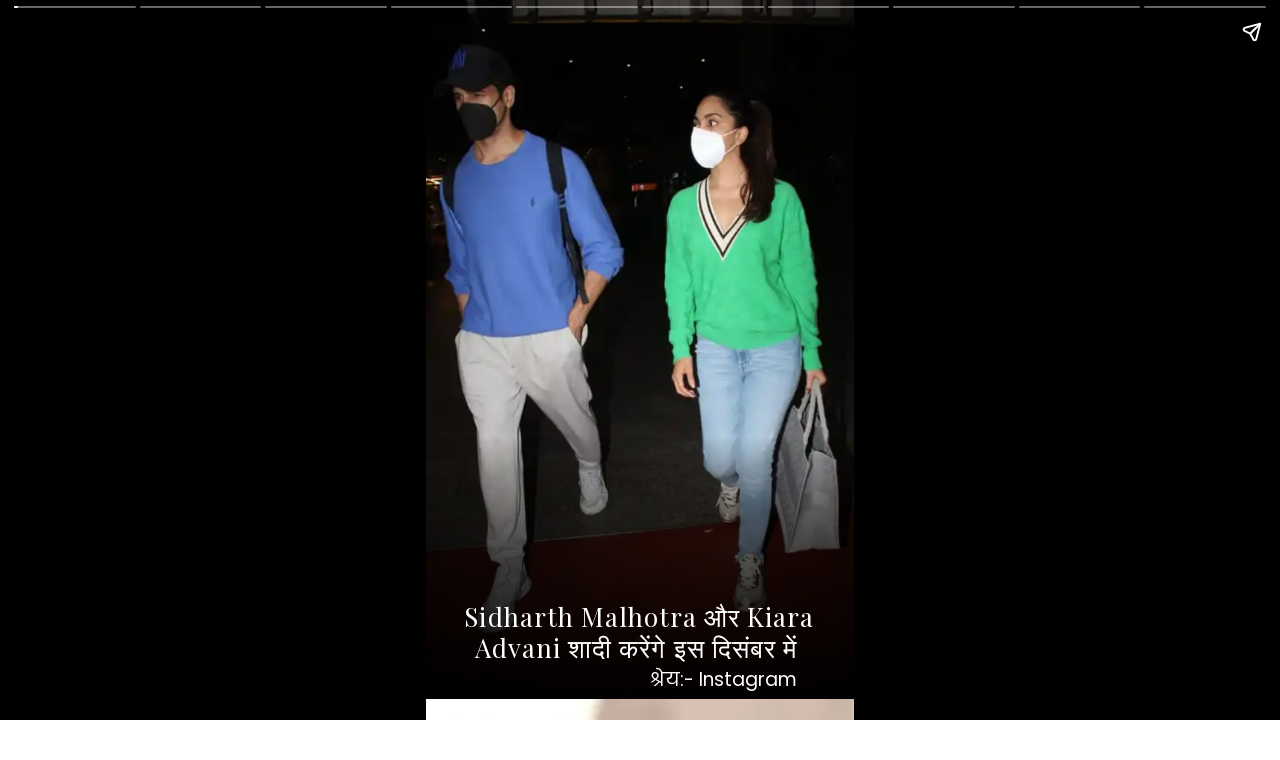

--- FILE ---
content_type: text/html; charset=utf-8
request_url: https://gazetapost.com/web-stories/sidharth-malhotra-and-kiara-advani-going-to-tie-the-knot-in-december/
body_size: 12354
content:
<!DOCTYPE html>
<html amp="" lang="en-US" transformed="self;v=1" i-amphtml-layout=""><head><meta charset="utf-8"><meta name="viewport" content="width=device-width,minimum-scale=1"><link rel="modulepreload" href="https://cdn.ampproject.org/v0.mjs" as="script" crossorigin="anonymous"><link rel="preconnect" href="https://cdn.ampproject.org"><link rel="preload" as="script" href="https://cdn.ampproject.org/v0/amp-story-1.0.js"><style amp-runtime="" i-amphtml-version="012512221826001">html{overflow-x:hidden!important}html.i-amphtml-fie{height:100%!important;width:100%!important}html:not([amp4ads]),html:not([amp4ads]) body{height:auto!important}html:not([amp4ads]) body{margin:0!important}body{-webkit-text-size-adjust:100%;-moz-text-size-adjust:100%;-ms-text-size-adjust:100%;text-size-adjust:100%}html.i-amphtml-singledoc.i-amphtml-embedded{-ms-touch-action:pan-y pinch-zoom;touch-action:pan-y pinch-zoom}html.i-amphtml-fie>body,html.i-amphtml-singledoc>body{overflow:visible!important}html.i-amphtml-fie:not(.i-amphtml-inabox)>body,html.i-amphtml-singledoc:not(.i-amphtml-inabox)>body{position:relative!important}html.i-amphtml-ios-embed-legacy>body{overflow-x:hidden!important;overflow-y:auto!important;position:absolute!important}html.i-amphtml-ios-embed{overflow-y:auto!important;position:static}#i-amphtml-wrapper{overflow-x:hidden!important;overflow-y:auto!important;position:absolute!important;top:0!important;left:0!important;right:0!important;bottom:0!important;margin:0!important;display:block!important}html.i-amphtml-ios-embed.i-amphtml-ios-overscroll,html.i-amphtml-ios-embed.i-amphtml-ios-overscroll>#i-amphtml-wrapper{-webkit-overflow-scrolling:touch!important}#i-amphtml-wrapper>body{position:relative!important;border-top:1px solid transparent!important}#i-amphtml-wrapper+body{visibility:visible}#i-amphtml-wrapper+body .i-amphtml-lightbox-element,#i-amphtml-wrapper+body[i-amphtml-lightbox]{visibility:hidden}#i-amphtml-wrapper+body[i-amphtml-lightbox] .i-amphtml-lightbox-element{visibility:visible}#i-amphtml-wrapper.i-amphtml-scroll-disabled,.i-amphtml-scroll-disabled{overflow-x:hidden!important;overflow-y:hidden!important}amp-instagram{padding:54px 0px 0px!important;background-color:#fff}amp-iframe iframe{box-sizing:border-box!important}[amp-access][amp-access-hide]{display:none}[subscriptions-dialog],body:not(.i-amphtml-subs-ready) [subscriptions-action],body:not(.i-amphtml-subs-ready) [subscriptions-section]{display:none!important}amp-experiment,amp-live-list>[update]{display:none}amp-list[resizable-children]>.i-amphtml-loading-container.amp-hidden{display:none!important}amp-list [fetch-error],amp-list[load-more] [load-more-button],amp-list[load-more] [load-more-end],amp-list[load-more] [load-more-failed],amp-list[load-more] [load-more-loading]{display:none}amp-list[diffable] div[role=list]{display:block}amp-story-page,amp-story[standalone]{min-height:1px!important;display:block!important;height:100%!important;margin:0!important;padding:0!important;overflow:hidden!important;width:100%!important}amp-story[standalone]{background-color:#000!important;position:relative!important}amp-story-page{background-color:#757575}amp-story .amp-active>div,amp-story .i-amphtml-loader-background{display:none!important}amp-story-page:not(:first-of-type):not([distance]):not([active]){transform:translateY(1000vh)!important}amp-autocomplete{position:relative!important;display:inline-block!important}amp-autocomplete>input,amp-autocomplete>textarea{padding:0.5rem;border:1px solid rgba(0,0,0,.33)}.i-amphtml-autocomplete-results,amp-autocomplete>input,amp-autocomplete>textarea{font-size:1rem;line-height:1.5rem}[amp-fx^=fly-in]{visibility:hidden}amp-script[nodom],amp-script[sandboxed]{position:fixed!important;top:0!important;width:1px!important;height:1px!important;overflow:hidden!important;visibility:hidden}
/*# sourceURL=/css/ampdoc.css*/[hidden]{display:none!important}.i-amphtml-element{display:inline-block}.i-amphtml-blurry-placeholder{transition:opacity 0.3s cubic-bezier(0.0,0.0,0.2,1)!important;pointer-events:none}[layout=nodisplay]:not(.i-amphtml-element){display:none!important}.i-amphtml-layout-fixed,[layout=fixed][width][height]:not(.i-amphtml-layout-fixed){display:inline-block;position:relative}.i-amphtml-layout-responsive,[layout=responsive][width][height]:not(.i-amphtml-layout-responsive),[width][height][heights]:not([layout]):not(.i-amphtml-layout-responsive),[width][height][sizes]:not(img):not([layout]):not(.i-amphtml-layout-responsive){display:block;position:relative}.i-amphtml-layout-intrinsic,[layout=intrinsic][width][height]:not(.i-amphtml-layout-intrinsic){display:inline-block;position:relative;max-width:100%}.i-amphtml-layout-intrinsic .i-amphtml-sizer{max-width:100%}.i-amphtml-intrinsic-sizer{max-width:100%;display:block!important}.i-amphtml-layout-container,.i-amphtml-layout-fixed-height,[layout=container],[layout=fixed-height][height]:not(.i-amphtml-layout-fixed-height){display:block;position:relative}.i-amphtml-layout-fill,.i-amphtml-layout-fill.i-amphtml-notbuilt,[layout=fill]:not(.i-amphtml-layout-fill),body noscript>*{display:block;overflow:hidden!important;position:absolute;top:0;left:0;bottom:0;right:0}body noscript>*{position:absolute!important;width:100%;height:100%;z-index:2}body noscript{display:inline!important}.i-amphtml-layout-flex-item,[layout=flex-item]:not(.i-amphtml-layout-flex-item){display:block;position:relative;-ms-flex:1 1 auto;flex:1 1 auto}.i-amphtml-layout-fluid{position:relative}.i-amphtml-layout-size-defined{overflow:hidden!important}.i-amphtml-layout-awaiting-size{position:absolute!important;top:auto!important;bottom:auto!important}i-amphtml-sizer{display:block!important}@supports (aspect-ratio:1/1){i-amphtml-sizer.i-amphtml-disable-ar{display:none!important}}.i-amphtml-blurry-placeholder,.i-amphtml-fill-content{display:block;height:0;max-height:100%;max-width:100%;min-height:100%;min-width:100%;width:0;margin:auto}.i-amphtml-layout-size-defined .i-amphtml-fill-content{position:absolute;top:0;left:0;bottom:0;right:0}.i-amphtml-replaced-content,.i-amphtml-screen-reader{padding:0!important;border:none!important}.i-amphtml-screen-reader{position:fixed!important;top:0px!important;left:0px!important;width:4px!important;height:4px!important;opacity:0!important;overflow:hidden!important;margin:0!important;display:block!important;visibility:visible!important}.i-amphtml-screen-reader~.i-amphtml-screen-reader{left:8px!important}.i-amphtml-screen-reader~.i-amphtml-screen-reader~.i-amphtml-screen-reader{left:12px!important}.i-amphtml-screen-reader~.i-amphtml-screen-reader~.i-amphtml-screen-reader~.i-amphtml-screen-reader{left:16px!important}.i-amphtml-unresolved{position:relative;overflow:hidden!important}.i-amphtml-select-disabled{-webkit-user-select:none!important;-ms-user-select:none!important;user-select:none!important}.i-amphtml-notbuilt,[layout]:not(.i-amphtml-element),[width][height][heights]:not([layout]):not(.i-amphtml-element),[width][height][sizes]:not(img):not([layout]):not(.i-amphtml-element){position:relative;overflow:hidden!important;color:transparent!important}.i-amphtml-notbuilt:not(.i-amphtml-layout-container)>*,[layout]:not([layout=container]):not(.i-amphtml-element)>*,[width][height][heights]:not([layout]):not(.i-amphtml-element)>*,[width][height][sizes]:not([layout]):not(.i-amphtml-element)>*{display:none}amp-img:not(.i-amphtml-element)[i-amphtml-ssr]>img.i-amphtml-fill-content{display:block}.i-amphtml-notbuilt:not(.i-amphtml-layout-container),[layout]:not([layout=container]):not(.i-amphtml-element),[width][height][heights]:not([layout]):not(.i-amphtml-element),[width][height][sizes]:not(img):not([layout]):not(.i-amphtml-element){color:transparent!important;line-height:0!important}.i-amphtml-ghost{visibility:hidden!important}.i-amphtml-element>[placeholder],[layout]:not(.i-amphtml-element)>[placeholder],[width][height][heights]:not([layout]):not(.i-amphtml-element)>[placeholder],[width][height][sizes]:not([layout]):not(.i-amphtml-element)>[placeholder]{display:block;line-height:normal}.i-amphtml-element>[placeholder].amp-hidden,.i-amphtml-element>[placeholder].hidden{visibility:hidden}.i-amphtml-element:not(.amp-notsupported)>[fallback],.i-amphtml-layout-container>[placeholder].amp-hidden,.i-amphtml-layout-container>[placeholder].hidden{display:none}.i-amphtml-layout-size-defined>[fallback],.i-amphtml-layout-size-defined>[placeholder]{position:absolute!important;top:0!important;left:0!important;right:0!important;bottom:0!important;z-index:1}amp-img[i-amphtml-ssr]:not(.i-amphtml-element)>[placeholder]{z-index:auto}.i-amphtml-notbuilt>[placeholder]{display:block!important}.i-amphtml-hidden-by-media-query{display:none!important}.i-amphtml-element-error{background:red!important;color:#fff!important;position:relative!important}.i-amphtml-element-error:before{content:attr(error-message)}i-amp-scroll-container,i-amphtml-scroll-container{position:absolute;top:0;left:0;right:0;bottom:0;display:block}i-amp-scroll-container.amp-active,i-amphtml-scroll-container.amp-active{overflow:auto;-webkit-overflow-scrolling:touch}.i-amphtml-loading-container{display:block!important;pointer-events:none;z-index:1}.i-amphtml-notbuilt>.i-amphtml-loading-container{display:block!important}.i-amphtml-loading-container.amp-hidden{visibility:hidden}.i-amphtml-element>[overflow]{cursor:pointer;position:relative;z-index:2;visibility:hidden;display:initial;line-height:normal}.i-amphtml-layout-size-defined>[overflow]{position:absolute}.i-amphtml-element>[overflow].amp-visible{visibility:visible}template{display:none!important}.amp-border-box,.amp-border-box *,.amp-border-box :after,.amp-border-box :before{box-sizing:border-box}amp-pixel{display:none!important}amp-analytics,amp-auto-ads,amp-story-auto-ads{position:fixed!important;top:0!important;width:1px!important;height:1px!important;overflow:hidden!important;visibility:hidden}amp-story{visibility:hidden!important}html.i-amphtml-fie>amp-analytics{position:initial!important}[visible-when-invalid]:not(.visible),form [submit-error],form [submit-success],form [submitting]{display:none}amp-accordion{display:block!important}@media (min-width:1px){:where(amp-accordion>section)>:first-child{margin:0;background-color:#efefef;padding-right:20px;border:1px solid #dfdfdf}:where(amp-accordion>section)>:last-child{margin:0}}amp-accordion>section{float:none!important}amp-accordion>section>*{float:none!important;display:block!important;overflow:hidden!important;position:relative!important}amp-accordion,amp-accordion>section{margin:0}amp-accordion:not(.i-amphtml-built)>section>:last-child{display:none!important}amp-accordion:not(.i-amphtml-built)>section[expanded]>:last-child{display:block!important}
/*# sourceURL=/css/ampshared.css*/</style><meta name="amp-story-generator-name" content="Web Stories for WordPress"><meta name="amp-story-generator-version" content="1.42.0"><meta name="robots" content="index, follow, max-image-preview:large, max-snippet:-1, max-video-preview:-1"><meta name="description" content="Sidharth Malhotra ​​और Kiara Advani शादी के बंधन में बंधने जा रहे हैं - Gazeta Post"><meta property="og:locale" content="en_US"><meta property="og:type" content="article"><meta property="og:title" content="Sidharth Malhotra ​​और Kiara Advani शादी के बंधन में बंधने जा रहे हैं"><meta property="og:description" content="Sidharth Malhotra ​​और Kiara Advani शादी के बंधन में बंधने जा रहे हैं - Gazeta Post"><meta property="og:url" content="https://gazetapost.com/web-stories/sidharth-malhotra-and-kiara-advani-going-to-tie-the-knot-in-december/"><meta property="og:site_name" content="Gazeta Post"><meta property="article:publisher" content="https://www.facebook.com/thegazetapost"><meta property="article:modified_time" content="2022-10-31T11:38:21+00:00"><meta property="og:image" content="https://gazetapost.com/wp-content/uploads/2022/10/cropped-2022_8largeimg_1361323812.jpg"><meta property="og:image:width" content="640"><meta property="og:image:height" content="853"><meta property="og:image:type" content="image/jpeg"><meta name="twitter:card" content="summary_large_image"><meta name="twitter:site" content="@PostGazeta"><meta name="generator" content="WordPress 6.9"><meta name="msapplication-TileImage" content="https://i0.wp.com/gazetapost.com/wp-content/uploads/2021/05/cropped-new-logo-03-1.png?fit=270%2C270&amp;ssl=1"><link rel="preconnect" href="https://fonts.gstatic.com" crossorigin=""><link rel="dns-prefetch" href="https://fonts.gstatic.com"><link href="https://gazetapost.com/wp-content/uploads/2022/10/1eb4c220c68abedb3e2ba62b39c693c3_7.jpg" rel="preload" as="image"><link rel="dns-prefetch" href="//www.googletagmanager.com"><link rel="preconnect" href="//i0.wp.com"><link rel="preconnect" href="//c0.wp.com"><link rel="preconnect" href="https://fonts.gstatic.com/" crossorigin=""><script async="" src="https://cdn.ampproject.org/v0.mjs" type="module" crossorigin="anonymous"></script><script async nomodule src="https://cdn.ampproject.org/v0.js" crossorigin="anonymous"></script><script async="" src="https://cdn.ampproject.org/v0/amp-story-1.0.mjs" custom-element="amp-story" type="module" crossorigin="anonymous"></script><script async nomodule src="https://cdn.ampproject.org/v0/amp-story-1.0.js" crossorigin="anonymous" custom-element="amp-story"></script><script src="https://cdn.ampproject.org/v0/amp-analytics-0.1.mjs" async="" custom-element="amp-analytics" type="module" crossorigin="anonymous"></script><script async nomodule src="https://cdn.ampproject.org/v0/amp-analytics-0.1.js" crossorigin="anonymous" custom-element="amp-analytics"></script><script src="https://cdn.ampproject.org/v0/amp-story-auto-ads-0.1.mjs" async="" custom-element="amp-story-auto-ads" type="module" crossorigin="anonymous"></script><script async nomodule src="https://cdn.ampproject.org/v0/amp-story-auto-ads-0.1.js" crossorigin="anonymous" custom-element="amp-story-auto-ads"></script><link rel="icon" href="https://i0.wp.com/gazetapost.com/wp-content/uploads/2021/05/cropped-new-logo-03-1.png?fit=32%2C32&amp;ssl=1" sizes="32x32"><link rel="icon" href="https://i0.wp.com/gazetapost.com/wp-content/uploads/2021/05/cropped-new-logo-03-1.png?fit=192%2C192&amp;ssl=1" sizes="192x192"><link href="https://fonts.googleapis.com/css2?display=swap&amp;family=Poppins&amp;family=Playfair+Display" rel="stylesheet"><style amp-custom="">h1{font-weight:normal}amp-story-page{background-color:#131516}amp-story-grid-layer{overflow:visible}@media (max-aspect-ratio: 9 / 16){@media (min-aspect-ratio: 320 / 678){amp-story-grid-layer.grid-layer{margin-top:calc(( 100% / .5625 - 100% / .66666666666667 ) / 2)}}}@media not all and (min-resolution:.001dpcm){@media{p.text-wrapper > span{font-size:calc(100% - .5px)}}}.page-fullbleed-area,.page-background-overlay-area{position:absolute;overflow:hidden;width:100%;left:0;height:calc(1.1851851851852 * 100%);top:calc(( 1 - 1.1851851851852 ) * 100% / 2)}.element-overlay-area{position:absolute;width:100%;height:100%;top:0;left:0}.page-safe-area{overflow:visible;position:absolute;top:0;bottom:0;left:0;right:0;width:100%;height:calc(.84375 * 100%);margin:auto 0}.mask{position:absolute;overflow:hidden}.fill{position:absolute;top:0;left:0;right:0;bottom:0;margin:0}@media (prefers-reduced-motion: no-preference){.animation-wrapper{opacity:var(--initial-opacity);transform:var(--initial-transform)}}._c5420df{background-color:#251613}._6120891{position:absolute;pointer-events:none;left:0;top:-9.25926%;width:100%;height:118.51852%;opacity:1}._254c3af{width:100%;height:100%;display:block;position:absolute;top:0;left:0}._89d52dd{pointer-events:initial;width:100%;height:100%;display:block;position:absolute;top:0;left:0;z-index:0}._1f75e3b{position:absolute;width:100%;height:100%;left:0%;top:0%}._b7097b8{background-image:linear-gradient(.5turn,rgba(0,0,0,0) 60%,#000 100%)}._7440e04{position:absolute;pointer-events:none;left:50.24272%;top:97.73463%;width:38.59223%;height:4.04531%;opacity:1}._75da10d{width:100%;height:100%;display:block;position:absolute;top:0;left:0;--initial-opacity:0;--initial-transform:none}._a1e055f{width:100%;height:100%;display:block;position:absolute;top:0;left:0;--initial-opacity:1;--initial-transform:translate3d(128.93082%,0px,0)}._d3c13f8{white-space:pre-line;overflow-wrap:break-word;word-break:break-word;margin:0% 0;font-family:"Poppins",sans-serif;font-size:.291262em;line-height:1.4;text-align:center;padding:0;color:#000}._4bbb41a{color:#fff}._c1f2acc{position:absolute;pointer-events:none;left:5.58252%;top:87.21683%;width:88.59223%;height:10.35599%;opacity:1}._03c0e6a{white-space:pre-line;overflow-wrap:break-word;word-break:break-word;margin:.45547945205479% 0;font-family:"Playfair Display",serif;font-size:.404531em;line-height:1.2;text-align:center;padding:0;color:#000}._df49408{color:#fff;letter-spacing:.04em}._360cc48{background-color:#a7897c}._e4d5993{position:absolute;width:215.11111%;height:121%;left:-115.11111%;top:-17.86068%}._52953aa{position:absolute;width:190.22222%;height:107%;left:-.05447%;top:-3.36934%}._ac0b82a{background-color:#242425}._411385a{position:absolute;width:118.51852%;height:100%;left:-9.25926%;top:0%}._368e7ac{background-color:#202627}._5b5eec4{position:absolute;width:220.44445%;height:124%;left:-.19234%;top:-8.60339%}._8778542{position:absolute;pointer-events:none;left:5.82524%;top:82.36246%;width:88.59223%;height:15.04854%;opacity:1}._687b88c{background-color:#d6d4cc}._09fe76e{position:absolute;width:170.66667%;height:100%;left:-18.66667%;top:0%}._dcca3b7{background-color:#a08171}._ffc9216{position:absolute;width:118.47222%;height:100%;left:-9.23611%;top:0%}._bd29952{position:absolute;pointer-events:none;left:5.33981%;top:87.54045%;width:88.59223%;height:10.35599%;opacity:1}._60f5167{background-color:#3e2f30}._5aaa15d{position:absolute;width:237.03704%;height:100%;left:-130.69801%;top:0%}._a76bed7{position:absolute;width:237.03704%;height:100%;left:-9.54416%;top:0%}._6a025a4{background-color:#1e1a20}._232a561{position:absolute;width:177.77778%;height:100%;left:-38.88889%;top:0%}

/*# sourceURL=amp-custom.css */</style><link rel="alternate" type="application/rss+xml" title="Gazeta Post » Feed" href="https://gazetapost.com/feed/"><link rel="alternate" type="application/rss+xml" title="Gazeta Post » Comments Feed" href="https://gazetapost.com/comments/feed/"><link rel="alternate" type="application/rss+xml" title="Gazeta Post » Stories Feed" href="https://gazetapost.com/web-stories/feed/"><title>Sidharth Malhotra ​​और Kiara Advani शादी के बंधन में बंधने जा रहे हैं - Gazeta Post</title><link rel="canonical" href="https://gazetapost.com/web-stories/sidharth-malhotra-and-kiara-advani-going-to-tie-the-knot-in-december/"><script type="application/ld+json" class="saswp-schema-markup-output">
[{
    "@context": "https://schema.org/",
    "@graph": [
        {
            "@type": "NewsMediaOrganization",
            "@id": "https://gazetapost.com#Organization",
            "name": "Gazeta Post",
            "url": "https://gazetapost.com",
            "sameAs": [
                "https://www.facebook.com/thegazetapost",
                "https://twitter.com/PostGazeta",
                "https://www.youtube.com/channel/UCZ_CVnIouWOGdxVu0qK9yWQ"
            ],
            "legalName": "Gazeta Post",
            "logo": {
                "@type": "ImageObject",
                "url": "https://gazetapost.com/wp-content/uploads/2021/05/new-logo-01.png",
                "width": "596",
                "height": "148"
            },
            "contactPoint": {
                "@type": "ContactPoint",
                "contactType": "customer support",
                "telephone": "",
                "url": "https://gazetapost.com/contact/"
            }
        },
        {
            "@type": "WebSite",
            "@id": "https://gazetapost.com#website",
            "headline": "Gazeta Post",
            "name": "Gazeta Post",
            "description": "Breaking News and Latest News in Hindi, हिन्दी में खबर",
            "url": "https://gazetapost.com",
            "potentialAction": {
                "@type": "SearchAction",
                "target": "https://gazetapost.com?s={search_term_string}",
                "query-input": "required name=search_term_string"
            },
            "publisher": {
                "@id": "https://gazetapost.com#Organization"
            }
        },
        {
            "@context": "https://schema.org/",
            "@type": "WebPage",
            "@id": "https://gazetapost.com/web-stories/sidharth-malhotra-and-kiara-advani-going-to-tie-the-knot-in-december/#webpage",
            "name": "Sidharth Malhotra ​​और Kiara Advani शादी के बंधन में बंधने जा रहे हैं",
            "url": "https://gazetapost.com/web-stories/sidharth-malhotra-and-kiara-advani-going-to-tie-the-knot-in-december/",
            "lastReviewed": "2022-10-31T17:08:21+05:30",
            "dateCreated": "2022-10-31T17:08:18+05:30",
            "inLanguage": "en-US",
            "description": "Sidharth Malhotra ​​और Kiara Advani शादी करेंगे इस दिसंबर में",
            "keywords": "",
            "reviewedBy": {
                "@type": "Organization",
                "name": "Gazeta Post",
                "url": "https://gazetapost.com",
                "logo": {
                    "@type": "ImageObject",
                    "url": "https://gazetapost.com/wp-content/uploads/2021/05/new-logo-01.png",
                    "width": 596,
                    "height": 148
                }
            },
            "publisher": {
                "@type": "Organization",
                "name": "Gazeta Post",
                "url": "https://gazetapost.com",
                "logo": {
                    "@type": "ImageObject",
                    "url": "https://gazetapost.com/wp-content/uploads/2021/05/new-logo-01.png",
                    "width": 596,
                    "height": 148
                }
            },
            "primaryImageOfPage": {
                "@id": "https://gazetapost.com/web-stories/sidharth-malhotra-and-kiara-advani-going-to-tie-the-knot-in-december/#primaryimage"
            },
            "mainContentOfPage": [
                [
                    {
                        "@context": "https://schema.org/",
                        "@type": "SiteNavigationElement",
                        "@id": "https://gazetapost.com/#bitcoin-btc",
                        "name": "Bitcoin (BTC)",
                        "url": "https://gazetapost.com/category/bitcoin/"
                    },
                    {
                        "@context": "https://schema.org/",
                        "@type": "SiteNavigationElement",
                        "@id": "https://gazetapost.com/#ethereum-eth",
                        "name": "Ethereum (ETH)",
                        "url": "https://gazetapost.com/category/ethereum/"
                    },
                    {
                        "@context": "https://schema.org/",
                        "@type": "SiteNavigationElement",
                        "@id": "https://gazetapost.com/#litecoin-ltc",
                        "name": "Litecoin (LTC)",
                        "url": "https://gazetapost.com/category/litecoin-ltc/"
                    },
                    {
                        "@context": "https://schema.org/",
                        "@type": "SiteNavigationElement",
                        "@id": "https://gazetapost.com/#defi",
                        "name": "DeFi",
                        "url": "https://gazetapost.com/category/defi/"
                    },
                    {
                        "@context": "https://schema.org/",
                        "@type": "SiteNavigationElement",
                        "@id": "https://gazetapost.com/#stable-coin",
                        "name": "Stable Coin",
                        "url": "https://gazetapost.com/category/stable-coin/"
                    },
                    {
                        "@context": "https://schema.org/",
                        "@type": "SiteNavigationElement",
                        "@id": "https://gazetapost.com/#block-chain",
                        "name": "Block Chain",
                        "url": "https://gazetapost.com/category/block-chain/"
                    },
                    {
                        "@context": "https://schema.org/",
                        "@type": "SiteNavigationElement",
                        "@id": "https://gazetapost.com/#defi",
                        "name": "DeFi",
                        "url": "https://gazetapost.com/category/defi/"
                    },
                    {
                        "@context": "https://schema.org/",
                        "@type": "SiteNavigationElement",
                        "@id": "https://gazetapost.com/#entertainment",
                        "name": "Entertainment",
                        "url": "https://gazetapost.com/category/entertainment/"
                    },
                    {
                        "@context": "https://schema.org/",
                        "@type": "SiteNavigationElement",
                        "@id": "https://gazetapost.com/#bollywood",
                        "name": "Bollywood",
                        "url": "https://gazetapost.com/category/bollywood/"
                    },
                    {
                        "@context": "https://schema.org/",
                        "@type": "SiteNavigationElement",
                        "@id": "https://gazetapost.com/#tollywood",
                        "name": "Tollywood",
                        "url": "https://gazetapost.com/category/tollywood/"
                    },
                    {
                        "@context": "https://schema.org/",
                        "@type": "SiteNavigationElement",
                        "@id": "https://gazetapost.com/#tv-news",
                        "name": "TV News",
                        "url": "https://gazetapost.com/category/tv-show/"
                    },
                    {
                        "@context": "https://schema.org/",
                        "@type": "SiteNavigationElement",
                        "@id": "https://gazetapost.com/#bhojpuri",
                        "name": "Bhojpuri",
                        "url": "https://gazetapost.com/category/bhojpuri/"
                    },
                    {
                        "@context": "https://schema.org/",
                        "@type": "SiteNavigationElement",
                        "@id": "https://gazetapost.com/#web-stories",
                        "name": "Web Stories",
                        "url": "https://gazetapost.com/web-stories/"
                    },
                    {
                        "@context": "https://schema.org/",
                        "@type": "SiteNavigationElement",
                        "@id": "https://gazetapost.com/#news",
                        "name": "News",
                        "url": "https://gazetapost.com/category/general-news/"
                    },
                    {
                        "@context": "https://schema.org/",
                        "@type": "SiteNavigationElement",
                        "@id": "https://gazetapost.com/#national",
                        "name": "National",
                        "url": "https://gazetapost.com/category/national/"
                    },
                    {
                        "@context": "https://schema.org/",
                        "@type": "SiteNavigationElement",
                        "@id": "https://gazetapost.com/#technology",
                        "name": "Technology",
                        "url": "https://gazetapost.com/category/technology/"
                    },
                    {
                        "@context": "https://schema.org/",
                        "@type": "SiteNavigationElement",
                        "@id": "https://gazetapost.com/#business",
                        "name": "Business",
                        "url": "https://gazetapost.com/category/business/"
                    },
                    {
                        "@context": "https://schema.org/",
                        "@type": "SiteNavigationElement",
                        "@id": "https://gazetapost.com/#finance",
                        "name": "Finance",
                        "url": "https://gazetapost.com/category/finance/"
                    },
                    {
                        "@context": "https://schema.org/",
                        "@type": "SiteNavigationElement",
                        "@id": "https://gazetapost.com/#crypto-reviews",
                        "name": "Crypto Reviews",
                        "url": "https://gazetapost.com/category/crypto-reviews-analysis/"
                    },
                    {
                        "@context": "https://schema.org/",
                        "@type": "SiteNavigationElement",
                        "@id": "https://gazetapost.com/#price-analysis",
                        "name": "Price Analysis",
                        "url": "https://gazetapost.com/category/price-analysis/"
                    },
                    {
                        "@context": "https://schema.org/",
                        "@type": "SiteNavigationElement",
                        "@id": "https://gazetapost.com/#market-analysis",
                        "name": "Market Analysis",
                        "url": "https://gazetapost.com/category/market-analysis/"
                    }
                ]
            ],
            "isPartOf": {
                "@id": "https://gazetapost.com#website"
            },
            "breadcrumb": {
                "@id": "https://gazetapost.com/web-stories/sidharth-malhotra-and-kiara-advani-going-to-tie-the-knot-in-december/#breadcrumb"
            }
        },
        {
            "@type": "BreadcrumbList",
            "@id": "https://gazetapost.com/web-stories/sidharth-malhotra-and-kiara-advani-going-to-tie-the-knot-in-december/#breadcrumb",
            "itemListElement": [
                {
                    "@type": "ListItem",
                    "position": 1,
                    "item": {
                        "@id": "https://gazetapost.com",
                        "name": "Gazeta Post"
                    }
                },
                {
                    "@type": "ListItem",
                    "position": 2,
                    "item": {
                        "@id": "https://gazetapost.com/web-stories/",
                        "name": "Stories"
                    }
                },
                {
                    "@type": "ListItem",
                    "position": 3,
                    "item": {
                        "@id": "https://gazetapost.com/web-stories/sidharth-malhotra-and-kiara-advani-going-to-tie-the-knot-in-december/",
                        "name": "Sidharth Malhotra ​​और Kiara Advani शादी के बंधन में बंधने जा रहे हैं"
                    }
                }
            ]
        },
        {
            "@type": "Article",
            "@id": "https://gazetapost.com/web-stories/sidharth-malhotra-and-kiara-advani-going-to-tie-the-knot-in-december/#Article",
            "url": "https://gazetapost.com/web-stories/sidharth-malhotra-and-kiara-advani-going-to-tie-the-knot-in-december/",
            "inLanguage": "en-US",
            "mainEntityOfPage": "https://gazetapost.com/web-stories/sidharth-malhotra-and-kiara-advani-going-to-tie-the-knot-in-december/#webpage",
            "headline": "Sidharth Malhotra ​​और Kiara Advani शादी के बंधन में बंधने जा रहे हैं",
            "description": "Sidharth Malhotra ​​और Kiara Advani शादी करेंगे इस दिसंबर में",
            "articleBody": "Sidharth Malhotra ​​और Kiara Advani शादी के बंधन में बंधने जा रहे हैंश्रेय:- InstagramSidharth Malhotra ​​और Kiara Advani शादी करेंगे इस दिसंबर में&nbsp;श्रेय:- Instagramपिछले कुछ समय से अभिनेताओं के डेटिंग की अफवाह है।श्रेय:- Instagramजबकि कपल ने अभी तक अफवाहों की पुष्टि नहीं की हैश्रेय:- Instagramउन्होंने संकेत दिया है कि वे सिर्फ दोस्तों से ज्यादा हैं।श्रेय:- Instagramयह अफवाह है कि सिड और कियारा शादी के बंधन में बंधने की योजना बना रहे हैं।श्रेय:- Instagramसिद्धार्थ मल्होत्रा ​​और कियारा आडवाणी ने शादी की डेट लॉक कर दी हैश्रेय:- Instagramकपल शादी के अफेयर को लेकर चुप्पी साधे हुए है।श्रेय:- Instagramरिसेप्शन मुंबई में होने की संभावना है, जिसमें करण जौहर शामिल होंगे।श्रेय:- Instagramसिद्धार्थ और कियारा ने अभी तक रिपोर्ट को संबोधित नहीं किया है।श्रेय:- Instagramयह सुझाव दिया जाता है कि दोनों एक पंजीकृत विवाह का विकल्प चुनेंगे",
            "keywords": "",
            "datePublished": "2022-10-31T17:08:18+05:30",
            "dateModified": "2022-10-31T17:08:21+05:30",
            "author": {
                "@type": "Person",
                "name": "Rohit Sajwan",
                "url": "https://gazetapost.com/author/hitesh/",
                "sameAs": [
                    "https://gazetapost.com/"
                ],
                "image": {
                    "@type": "ImageObject",
                    "url": "https://gazetapost.com/wp-content/litespeed/avatar/dc80ab0a7fc28825afc23c3ca3947e2c.jpg?ver=1768050270",
                    "height": 96,
                    "width": 96
                }
            },
            "editor": {
                "@type": "Person",
                "name": "Rohit Sajwan",
                "url": "https://gazetapost.com/author/hitesh/",
                "sameAs": [
                    "https://gazetapost.com/"
                ],
                "image": {
                    "@type": "ImageObject",
                    "url": "https://gazetapost.com/wp-content/litespeed/avatar/dc80ab0a7fc28825afc23c3ca3947e2c.jpg?ver=1768050270",
                    "height": 96,
                    "width": 96
                }
            },
            "publisher": {
                "@id": "https://gazetapost.com#Organization"
            },
            "comment": null,
            "image": [
                {
                    "@type": "ImageObject",
                    "@id": "https://gazetapost.com/web-stories/sidharth-malhotra-and-kiara-advani-going-to-tie-the-knot-in-december/#primaryimage",
                    "url": "https://i0.wp.com/gazetapost.com/wp-content/uploads/2022/10/cropped-2022_8largeimg_1361323812.jpg?fit=640%2C853&#038;ssl=1",
                    "width": "640",
                    "height": "853",
                    "caption": "2022_8$largeimg_1361323812"
                }
            ],
            "isPartOf": {
                "@id": "https://gazetapost.com/web-stories/sidharth-malhotra-and-kiara-advani-going-to-tie-the-knot-in-december/#webpage"
            }
        }
    ]
}]
</script><link rel="https://api.w.org/" href="https://gazetapost.com/wp-json/"><link rel="alternate" title="JSON" type="application/json" href="https://gazetapost.com/wp-json/web-stories/v1/web-story/62339"><link rel="EditURI" type="application/rsd+xml" title="RSD" href="https://gazetapost.com/xmlrpc.php?rsd"><link rel="prev" title="Samantha को मिल अपने पूर्व पति Naga Chaitanya के परिवार से समर्थन" href="https://gazetapost.com/web-stories/samantha-gets-support-from-her-ex-husband-naga-chaitanyas-family/"><link rel="next" title="Aamir Khan की मां Zeenat Hussain को हुआ हार्ट अटैक…" href="https://gazetapost.com/web-stories/aamir-khans-mother-zeenat-hussain-suffered-from-a-heart-attack/"><link rel="shortlink" href="https://gazetapost.com/?p=62339"><link rel="alternate" title="oEmbed (JSON)" type="application/json+oembed" href="https://gazetapost.com/wp-json/oembed/1.0/embed?url=https%3A%2F%2Fgazetapost.com%2Fweb-stories%2Fsidharth-malhotra-and-kiara-advani-going-to-tie-the-knot-in-december%2F"><link rel="alternate" title="oEmbed (XML)" type="text/xml+oembed" href="https://gazetapost.com/wp-json/oembed/1.0/embed?url=https%3A%2F%2Fgazetapost.com%2Fweb-stories%2Fsidharth-malhotra-and-kiara-advani-going-to-tie-the-knot-in-december%2F&amp;format=xml"><link rel="apple-touch-icon" href="https://i0.wp.com/gazetapost.com/wp-content/uploads/2021/05/cropped-new-logo-03-1.png?fit=180%2C180&amp;ssl=1"><script amp-onerror="">document.querySelector("script[src*='/v0.js']").onerror=function(){document.querySelector('style[amp-boilerplate]').textContent=''}</script><style amp-boilerplate="">body{-webkit-animation:-amp-start 8s steps(1,end) 0s 1 normal both;-moz-animation:-amp-start 8s steps(1,end) 0s 1 normal both;-ms-animation:-amp-start 8s steps(1,end) 0s 1 normal both;animation:-amp-start 8s steps(1,end) 0s 1 normal both}@-webkit-keyframes -amp-start{from{visibility:hidden}to{visibility:visible}}@-moz-keyframes -amp-start{from{visibility:hidden}to{visibility:visible}}@-ms-keyframes -amp-start{from{visibility:hidden}to{visibility:visible}}@-o-keyframes -amp-start{from{visibility:hidden}to{visibility:visible}}@keyframes -amp-start{from{visibility:hidden}to{visibility:visible}}</style><noscript><style amp-boilerplate="">body{-webkit-animation:none;-moz-animation:none;-ms-animation:none;animation:none}</style></noscript><link rel="stylesheet" amp-extension="amp-story" href="https://cdn.ampproject.org/v0/amp-story-1.0.css"><script amp-story-dvh-polyfill="">"use strict";if(!self.CSS||!CSS.supports||!CSS.supports("height:1dvh")){function e(){document.documentElement.style.setProperty("--story-dvh",innerHeight/100+"px","important")}addEventListener("resize",e,{passive:!0}),e()}</script></head><body data-rsssl="1"><amp-story standalone="" publisher="Gazeta Post" publisher-logo-src="https://gazetapost.com/wp-content/uploads/2021/05/new-logo-03-1.png" title="Sidharth Malhotra ​​और Kiara Advani शादी के बंधन में बंधने जा रहे हैं" poster-portrait-src="https://i0.wp.com/gazetapost.com/wp-content/uploads/2022/10/cropped-2022_8largeimg_1361323812.jpg?resize=640%2C853&amp;ssl=1" class="i-amphtml-layout-container" i-amphtml-layout="container"><amp-story-page id="295f2922-e82e-475e-8ae9-bcb02fd58db8" auto-advance-after="7s" class="i-amphtml-layout-container" i-amphtml-layout="container"><amp-story-animation layout="nodisplay" trigger="visibility" class="i-amphtml-layout-nodisplay" hidden="hidden" i-amphtml-layout="nodisplay"><script type="application/json">[{"selector":"#anim-cb93dbd2-9c00-4957-ad34-6768c4d2655e [data-leaf-element=\"true\"]","keyframes":{"transform":["translate(0%, 0%) scale(1.5)","translate(0%, 0%) scale(1)"]},"delay":0,"duration":2000,"easing":"cubic-bezier(.3,0,.55,1)","fill":"forwards"}]</script></amp-story-animation><amp-story-animation layout="nodisplay" trigger="visibility" class="i-amphtml-layout-nodisplay" hidden="hidden" i-amphtml-layout="nodisplay"><script type="application/json">[{"selector":"#anim-83c759a1-e5b2-44a0-b028-7daa7bdf448f","keyframes":{"opacity":[0,1]},"delay":0,"duration":600,"easing":"cubic-bezier(0.2, 0.6, 0.0, 1)","fill":"both"}]</script></amp-story-animation><amp-story-animation layout="nodisplay" trigger="visibility" class="i-amphtml-layout-nodisplay" hidden="hidden" i-amphtml-layout="nodisplay"><script type="application/json">[{"selector":"#anim-6353854c-1142-4f8c-b158-2c0a38a86d72","keyframes":{"transform":["translate3d(128.93082%, 0px, 0)","translate3d(0px, 0px, 0)"]},"delay":0,"duration":600,"easing":"cubic-bezier(0.2, 0.6, 0.0, 1)","fill":"both"}]</script></amp-story-animation><amp-story-animation layout="nodisplay" trigger="visibility" class="i-amphtml-layout-nodisplay" hidden="hidden" i-amphtml-layout="nodisplay"><script type="application/json">[{"selector":"#anim-a711ac84-7c12-463a-9d24-b0c0c08ef493","keyframes":{"opacity":[0,1]},"delay":300,"duration":3000,"easing":"cubic-bezier(0.4, 0.4, 0.0, 1)","fill":"both"}]</script></amp-story-animation><amp-story-grid-layer template="vertical" aspect-ratio="412:618" class="grid-layer i-amphtml-layout-container" i-amphtml-layout="container" style="--aspect-ratio:412/618;"><div class="_c5420df page-fullbleed-area"><div class="page-safe-area"><div class="_6120891"><div id="anim-cb93dbd2-9c00-4957-ad34-6768c4d2655e" class="_254c3af animation-wrapper"><div class="_89d52dd mask" id="el-92e93e99-d941-4159-acc0-ec8e123721e8"><div data-leaf-element="true" class="_1f75e3b"><amp-img layout="fill" src="https://gazetapost.com/wp-content/uploads/2022/10/1eb4c220c68abedb3e2ba62b39c693c3_7.jpg" alt="1eb4c220c68abedb3e2ba62b39c693c3_7" srcset="https://i0.wp.com/gazetapost.com/wp-content/uploads/2022/10/1eb4c220c68abedb3e2ba62b39c693c3_7.jpg?fit=1080%2C1920&amp;ssl=1 1080w, https://i0.wp.com/gazetapost.com/wp-content/uploads/2022/10/1eb4c220c68abedb3e2ba62b39c693c3_7.jpg?fit=864%2C1536&amp;ssl=1 864w, https://i0.wp.com/gazetapost.com/wp-content/uploads/2022/10/1eb4c220c68abedb3e2ba62b39c693c3_7.jpg?fit=768%2C1365&amp;ssl=1 768w, https://i0.wp.com/gazetapost.com/wp-content/uploads/2022/10/1eb4c220c68abedb3e2ba62b39c693c3_7.jpg?fit=576%2C1024&amp;ssl=1 576w, https://i0.wp.com/gazetapost.com/wp-content/uploads/2022/10/1eb4c220c68abedb3e2ba62b39c693c3_7.jpg?fit=169%2C300&amp;ssl=1 169w, https://i0.wp.com/gazetapost.com/wp-content/uploads/2022/10/1eb4c220c68abedb3e2ba62b39c693c3_7.jpg?fit=150%2C267&amp;ssl=1 150w" sizes="(min-width: 1024px) 45vh, 100vw" disable-inline-width="true" class="i-amphtml-layout-fill i-amphtml-layout-size-defined" i-amphtml-layout="fill"></amp-img></div><div class="_b7097b8 element-overlay-area"></div></div></div></div><div class="_b7097b8 page-background-overlay-area"></div></div></div></amp-story-grid-layer><amp-story-grid-layer template="vertical" aspect-ratio="412:618" class="grid-layer i-amphtml-layout-container" i-amphtml-layout="container" style="--aspect-ratio:412/618;"><div class="page-fullbleed-area"><div class="page-safe-area"><div class="_7440e04"><div id="anim-83c759a1-e5b2-44a0-b028-7daa7bdf448f" class="_75da10d animation-wrapper"><div id="anim-6353854c-1142-4f8c-b158-2c0a38a86d72" class="_a1e055f animation-wrapper"><div id="el-d73bd289-803c-4f5d-9e83-0f02eb20597c" class="_89d52dd"><p class="_d3c13f8 fill text-wrapper"><span><span class="_4bbb41a">श्रेय:- Instagram</span></span></p></div></div></div></div><div class="_c1f2acc"><div id="anim-a711ac84-7c12-463a-9d24-b0c0c08ef493" class="_75da10d animation-wrapper"><div id="el-87fd9edf-4b41-4afa-b107-ce11177b41c3" class="_89d52dd"><h1 class="_03c0e6a fill text-wrapper"><span><span class="_df49408">Sidharth Malhotra ​​और Kiara Advani शादी करेंगे इस दिसंबर में </span></span></h1></div></div></div></div></div></amp-story-grid-layer></amp-story-page><amp-story-page id="88bfa14a-bab4-4fdb-aab5-4e06740e1c95" auto-advance-after="7s" class="i-amphtml-layout-container" i-amphtml-layout="container"><amp-story-animation layout="nodisplay" trigger="visibility" class="i-amphtml-layout-nodisplay" hidden="hidden" i-amphtml-layout="nodisplay"><script type="application/json">[{"selector":"#anim-89bb272e-fc8c-48d2-9c60-49e6f1a0dc41 [data-leaf-element=\"true\"]","keyframes":{"transform":["translate(-20.661157024793386%, -14.48383439393345%) scale(1.4132231404958677)","translate(0%, 0%) scale(1)"]},"delay":0,"duration":2000,"easing":"cubic-bezier(.3,0,.55,1)","fill":"forwards"}]</script></amp-story-animation><amp-story-animation layout="nodisplay" trigger="visibility" class="i-amphtml-layout-nodisplay" hidden="hidden" i-amphtml-layout="nodisplay"><script type="application/json">[{"selector":"#anim-6b10658a-e58f-4f9b-80a6-eacdd822d0c9","keyframes":{"opacity":[0,1]},"delay":0,"duration":600,"easing":"cubic-bezier(0.2, 0.6, 0.0, 1)","fill":"both"}]</script></amp-story-animation><amp-story-animation layout="nodisplay" trigger="visibility" class="i-amphtml-layout-nodisplay" hidden="hidden" i-amphtml-layout="nodisplay"><script type="application/json">[{"selector":"#anim-3487bba8-2305-42bb-9dbe-72c8a0fedd8b","keyframes":{"transform":["translate3d(128.93082%, 0px, 0)","translate3d(0px, 0px, 0)"]},"delay":0,"duration":600,"easing":"cubic-bezier(0.2, 0.6, 0.0, 1)","fill":"both"}]</script></amp-story-animation><amp-story-animation layout="nodisplay" trigger="visibility" class="i-amphtml-layout-nodisplay" hidden="hidden" i-amphtml-layout="nodisplay"><script type="application/json">[{"selector":"#anim-a0ddb08f-f3eb-4abb-99bf-5d88abc3c36c","keyframes":{"opacity":[0,1]},"delay":300,"duration":3000,"easing":"cubic-bezier(0.4, 0.4, 0.0, 1)","fill":"both"}]</script></amp-story-animation><amp-story-grid-layer template="vertical" aspect-ratio="412:618" class="grid-layer i-amphtml-layout-container" i-amphtml-layout="container" style="--aspect-ratio:412/618;"><div class="_360cc48 page-fullbleed-area"><div class="page-safe-area"><div class="_6120891"><div id="anim-89bb272e-fc8c-48d2-9c60-49e6f1a0dc41" class="_254c3af animation-wrapper"><div class="_89d52dd mask" id="el-a8618a9b-c927-4bec-b775-e6ccce8e3a8a"><div data-leaf-element="true" class="_e4d5993"><amp-img layout="fill" src="https://gazetapost.com/wp-content/uploads/2022/10/sidharth-malhotra-and-kiara-advani-3.webp" alt="sidharth-malhotra-and-kiara-advani-3" srcset="https://i0.wp.com/gazetapost.com/wp-content/uploads/2022/10/sidharth-malhotra-and-kiara-advani-3.webp?fit=1600%2C1600&amp;ssl=1 1600w, https://i0.wp.com/gazetapost.com/wp-content/uploads/2022/10/sidharth-malhotra-and-kiara-advani-3.webp?fit=1536%2C1536&amp;ssl=1 1536w, https://i0.wp.com/gazetapost.com/wp-content/uploads/2022/10/sidharth-malhotra-and-kiara-advani-3.webp?fit=1024%2C1024&amp;ssl=1 1024w, https://i0.wp.com/gazetapost.com/wp-content/uploads/2022/10/sidharth-malhotra-and-kiara-advani-3.webp?fit=768%2C768&amp;ssl=1 768w, https://i0.wp.com/gazetapost.com/wp-content/uploads/2022/10/sidharth-malhotra-and-kiara-advani-3.webp?fit=300%2C300&amp;ssl=1 300w, https://i0.wp.com/gazetapost.com/wp-content/uploads/2022/10/sidharth-malhotra-and-kiara-advani-3.webp?fit=150%2C150&amp;ssl=1 150w, https://i0.wp.com/gazetapost.com/wp-content/uploads/2022/10/sidharth-malhotra-and-kiara-advani-3.webp?resize=96%2C96&amp;ssl=1 96w, https://i0.wp.com/gazetapost.com/wp-content/uploads/2022/10/sidharth-malhotra-and-kiara-advani-3.webp?resize=85%2C85&amp;ssl=1 85w" sizes="(min-width: 1024px) 97vh, 215vw" disable-inline-width="true" class="i-amphtml-layout-fill i-amphtml-layout-size-defined" i-amphtml-layout="fill"></amp-img></div><div class="_b7097b8 element-overlay-area"></div></div></div></div><div class="_b7097b8 page-background-overlay-area"></div></div></div></amp-story-grid-layer><amp-story-grid-layer template="vertical" aspect-ratio="412:618" class="grid-layer i-amphtml-layout-container" i-amphtml-layout="container" style="--aspect-ratio:412/618;"><div class="page-fullbleed-area"><div class="page-safe-area"><div class="_7440e04"><div id="anim-6b10658a-e58f-4f9b-80a6-eacdd822d0c9" class="_75da10d animation-wrapper"><div id="anim-3487bba8-2305-42bb-9dbe-72c8a0fedd8b" class="_a1e055f animation-wrapper"><div id="el-9d467c76-37a0-4568-8fd4-64802a5cd1db" class="_89d52dd"><p class="_d3c13f8 fill text-wrapper"><span><span class="_4bbb41a">श्रेय:- Instagram</span></span></p></div></div></div></div><div class="_c1f2acc"><div id="anim-a0ddb08f-f3eb-4abb-99bf-5d88abc3c36c" class="_75da10d animation-wrapper"><div id="el-c74e9c60-bd2c-421f-901c-51d4b832a121" class="_89d52dd"><h1 class="_03c0e6a fill text-wrapper"><span><span class="_df49408">पिछले कुछ समय से अभिनेताओं के डेटिंग की अफवाह है।</span></span></h1></div></div></div></div></div></amp-story-grid-layer></amp-story-page><amp-story-page id="25aeded0-25c5-4d6c-82c5-10ff0c159e8b" auto-advance-after="7s" class="i-amphtml-layout-container" i-amphtml-layout="container"><amp-story-animation layout="nodisplay" trigger="visibility" class="i-amphtml-layout-nodisplay" hidden="hidden" i-amphtml-layout="nodisplay"><script type="application/json">[{"selector":"#anim-dba6a936-6914-4661-82a0-e7f839729869 [data-leaf-element=\"true\"]","keyframes":{"transform":["translate(23.336276679319646%, 0.872233637662121%) scale(1.4672897196261683)","translate(0%, 0%) scale(1)"]},"delay":0,"duration":2000,"easing":"cubic-bezier(.3,0,.55,1)","fill":"forwards"}]</script></amp-story-animation><amp-story-animation layout="nodisplay" trigger="visibility" class="i-amphtml-layout-nodisplay" hidden="hidden" i-amphtml-layout="nodisplay"><script type="application/json">[{"selector":"#anim-22d74ac7-4f84-4c22-96b0-680ebb5db7b0","keyframes":{"opacity":[0,1]},"delay":0,"duration":600,"easing":"cubic-bezier(0.2, 0.6, 0.0, 1)","fill":"both"}]</script></amp-story-animation><amp-story-animation layout="nodisplay" trigger="visibility" class="i-amphtml-layout-nodisplay" hidden="hidden" i-amphtml-layout="nodisplay"><script type="application/json">[{"selector":"#anim-066daeea-82cb-4bfb-bd68-3a31e6c9a6c6","keyframes":{"transform":["translate3d(128.93082%, 0px, 0)","translate3d(0px, 0px, 0)"]},"delay":0,"duration":600,"easing":"cubic-bezier(0.2, 0.6, 0.0, 1)","fill":"both"}]</script></amp-story-animation><amp-story-animation layout="nodisplay" trigger="visibility" class="i-amphtml-layout-nodisplay" hidden="hidden" i-amphtml-layout="nodisplay"><script type="application/json">[{"selector":"#anim-71ebe20f-f37e-4373-96c5-f626e0aec914","keyframes":{"opacity":[0,1]},"delay":300,"duration":3000,"easing":"cubic-bezier(0.4, 0.4, 0.0, 1)","fill":"both"}]</script></amp-story-animation><amp-story-grid-layer template="vertical" aspect-ratio="412:618" class="grid-layer i-amphtml-layout-container" i-amphtml-layout="container" style="--aspect-ratio:412/618;"><div class="_360cc48 page-fullbleed-area"><div class="page-safe-area"><div class="_6120891"><div id="anim-dba6a936-6914-4661-82a0-e7f839729869" class="_254c3af animation-wrapper"><div class="_89d52dd mask" id="el-1b33b8a8-916b-4037-9078-440a425067f3"><div data-leaf-element="true" class="_52953aa"><amp-img layout="fill" src="https://gazetapost.com/wp-content/uploads/2022/10/sidharth-malhotra-and-kiara-advani-3.webp" alt="sidharth-malhotra-and-kiara-advani-3" srcset="https://i0.wp.com/gazetapost.com/wp-content/uploads/2022/10/sidharth-malhotra-and-kiara-advani-3.webp?fit=1600%2C1600&amp;ssl=1 1600w, https://i0.wp.com/gazetapost.com/wp-content/uploads/2022/10/sidharth-malhotra-and-kiara-advani-3.webp?fit=1536%2C1536&amp;ssl=1 1536w, https://i0.wp.com/gazetapost.com/wp-content/uploads/2022/10/sidharth-malhotra-and-kiara-advani-3.webp?fit=1024%2C1024&amp;ssl=1 1024w, https://i0.wp.com/gazetapost.com/wp-content/uploads/2022/10/sidharth-malhotra-and-kiara-advani-3.webp?fit=768%2C768&amp;ssl=1 768w, https://i0.wp.com/gazetapost.com/wp-content/uploads/2022/10/sidharth-malhotra-and-kiara-advani-3.webp?fit=300%2C300&amp;ssl=1 300w, https://i0.wp.com/gazetapost.com/wp-content/uploads/2022/10/sidharth-malhotra-and-kiara-advani-3.webp?fit=150%2C150&amp;ssl=1 150w, https://i0.wp.com/gazetapost.com/wp-content/uploads/2022/10/sidharth-malhotra-and-kiara-advani-3.webp?resize=96%2C96&amp;ssl=1 96w, https://i0.wp.com/gazetapost.com/wp-content/uploads/2022/10/sidharth-malhotra-and-kiara-advani-3.webp?resize=85%2C85&amp;ssl=1 85w" sizes="(min-width: 1024px) 86vh, 190vw" disable-inline-width="true" class="i-amphtml-layout-fill i-amphtml-layout-size-defined" i-amphtml-layout="fill"></amp-img></div><div class="_b7097b8 element-overlay-area"></div></div></div></div><div class="_b7097b8 page-background-overlay-area"></div></div></div></amp-story-grid-layer><amp-story-grid-layer template="vertical" aspect-ratio="412:618" class="grid-layer i-amphtml-layout-container" i-amphtml-layout="container" style="--aspect-ratio:412/618;"><div class="page-fullbleed-area"><div class="page-safe-area"><div class="_7440e04"><div id="anim-22d74ac7-4f84-4c22-96b0-680ebb5db7b0" class="_75da10d animation-wrapper"><div id="anim-066daeea-82cb-4bfb-bd68-3a31e6c9a6c6" class="_a1e055f animation-wrapper"><div id="el-e48eb453-75b6-466a-8ef6-7431e5673e9a" class="_89d52dd"><p class="_d3c13f8 fill text-wrapper"><span><span class="_4bbb41a">श्रेय:- Instagram</span></span></p></div></div></div></div><div class="_c1f2acc"><div id="anim-71ebe20f-f37e-4373-96c5-f626e0aec914" class="_75da10d animation-wrapper"><div id="el-ba9bec3d-2673-4f25-8b3d-01337ab3cb5a" class="_89d52dd"><h1 class="_03c0e6a fill text-wrapper"><span><span class="_df49408">जबकि कपल ने अभी तक अफवाहों की पुष्टि नहीं की है</span></span></h1></div></div></div></div></div></amp-story-grid-layer></amp-story-page><amp-story-page id="48b0ed44-a980-4ea1-a0b5-15c1af4e3bed" auto-advance-after="7s" class="i-amphtml-layout-container" i-amphtml-layout="container"><amp-story-animation layout="nodisplay" trigger="visibility" class="i-amphtml-layout-nodisplay" hidden="hidden" i-amphtml-layout="nodisplay"><script type="application/json">[{"selector":"#anim-8b00e976-ceda-4967-a58f-50615190b399 [data-leaf-element=\"true\"]","keyframes":{"transform":["translate(0%, 0%) scale(1.5)","translate(0%, 0%) scale(1)"]},"delay":0,"duration":2000,"easing":"cubic-bezier(.3,0,.55,1)","fill":"forwards"}]</script></amp-story-animation><amp-story-animation layout="nodisplay" trigger="visibility" class="i-amphtml-layout-nodisplay" hidden="hidden" i-amphtml-layout="nodisplay"><script type="application/json">[{"selector":"#anim-ca52cfc3-f885-4aaa-8e3c-df207c389638","keyframes":{"opacity":[0,1]},"delay":0,"duration":600,"easing":"cubic-bezier(0.2, 0.6, 0.0, 1)","fill":"both"}]</script></amp-story-animation><amp-story-animation layout="nodisplay" trigger="visibility" class="i-amphtml-layout-nodisplay" hidden="hidden" i-amphtml-layout="nodisplay"><script type="application/json">[{"selector":"#anim-86dd4280-0b36-4972-87d9-c3f33c7b6334","keyframes":{"transform":["translate3d(128.93082%, 0px, 0)","translate3d(0px, 0px, 0)"]},"delay":0,"duration":600,"easing":"cubic-bezier(0.2, 0.6, 0.0, 1)","fill":"both"}]</script></amp-story-animation><amp-story-animation layout="nodisplay" trigger="visibility" class="i-amphtml-layout-nodisplay" hidden="hidden" i-amphtml-layout="nodisplay"><script type="application/json">[{"selector":"#anim-d0b5de1d-b5d7-481b-8a7f-19b2a423d577","keyframes":{"opacity":[0,1]},"delay":300,"duration":3000,"easing":"cubic-bezier(0.4, 0.4, 0.0, 1)","fill":"both"}]</script></amp-story-animation><amp-story-grid-layer template="vertical" aspect-ratio="412:618" class="grid-layer i-amphtml-layout-container" i-amphtml-layout="container" style="--aspect-ratio:412/618;"><div class="_ac0b82a page-fullbleed-area"><div class="page-safe-area"><div class="_6120891"><div id="anim-8b00e976-ceda-4967-a58f-50615190b399" class="_254c3af animation-wrapper"><div class="_89d52dd mask" id="el-368c8752-e627-4290-b961-f620ffd2449d"><div data-leaf-element="true" class="_411385a"><amp-img layout="fill" src="https://gazetapost.com/wp-content/uploads/2022/10/4-47.webp" alt="4" srcset="https://i0.wp.com/gazetapost.com/wp-content/uploads/2022/10/4-47.webp?fit=700%2C1050&amp;ssl=1 700w, https://i0.wp.com/gazetapost.com/wp-content/uploads/2022/10/4-47.webp?fit=683%2C1024&amp;ssl=1 683w, https://i0.wp.com/gazetapost.com/wp-content/uploads/2022/10/4-47.webp?fit=200%2C300&amp;ssl=1 200w, https://i0.wp.com/gazetapost.com/wp-content/uploads/2022/10/4-47.webp?fit=150%2C225&amp;ssl=1 150w" sizes="(min-width: 1024px) 53vh, 119vw" disable-inline-width="true" class="i-amphtml-layout-fill i-amphtml-layout-size-defined" i-amphtml-layout="fill"></amp-img></div><div class="_b7097b8 element-overlay-area"></div></div></div></div><div class="_b7097b8 page-background-overlay-area"></div></div></div></amp-story-grid-layer><amp-story-grid-layer template="vertical" aspect-ratio="412:618" class="grid-layer i-amphtml-layout-container" i-amphtml-layout="container" style="--aspect-ratio:412/618;"><div class="page-fullbleed-area"><div class="page-safe-area"><div class="_7440e04"><div id="anim-ca52cfc3-f885-4aaa-8e3c-df207c389638" class="_75da10d animation-wrapper"><div id="anim-86dd4280-0b36-4972-87d9-c3f33c7b6334" class="_a1e055f animation-wrapper"><div id="el-9e2b38b1-a13e-4ad1-a65e-f5f677de9f30" class="_89d52dd"><p class="_d3c13f8 fill text-wrapper"><span><span class="_4bbb41a">श्रेय:- Instagram</span></span></p></div></div></div></div><div class="_c1f2acc"><div id="anim-d0b5de1d-b5d7-481b-8a7f-19b2a423d577" class="_75da10d animation-wrapper"><div id="el-fcdcca26-8826-4c92-afb7-9c2ac313cc7a" class="_89d52dd"><h1 class="_03c0e6a fill text-wrapper"><span><span class="_df49408">उन्होंने संकेत दिया है कि वे सिर्फ दोस्तों से ज्यादा हैं।</span></span></h1></div></div></div></div></div></amp-story-grid-layer></amp-story-page><amp-story-page id="6dc68938-8891-43b3-8ca8-6e3e0f0a3fc8" auto-advance-after="7s" class="i-amphtml-layout-container" i-amphtml-layout="container"><amp-story-animation layout="nodisplay" trigger="visibility" class="i-amphtml-layout-nodisplay" hidden="hidden" i-amphtml-layout="nodisplay"><script type="application/json">[{"selector":"#anim-c8188287-4e87-419f-8bfd-9a77eaf46ef6 [data-leaf-element=\"true\"]","keyframes":{"transform":["translate(20.096897260975158%, 5.706673768733017%) scale(1.403225806451613)","translate(0%, 0%) scale(1)"]},"delay":0,"duration":2000,"easing":"cubic-bezier(.3,0,.55,1)","fill":"forwards"}]</script></amp-story-animation><amp-story-animation layout="nodisplay" trigger="visibility" class="i-amphtml-layout-nodisplay" hidden="hidden" i-amphtml-layout="nodisplay"><script type="application/json">[{"selector":"#anim-d873782f-64bc-48bd-95de-927be8aa5228","keyframes":{"opacity":[0,1]},"delay":0,"duration":600,"easing":"cubic-bezier(0.2, 0.6, 0.0, 1)","fill":"both"}]</script></amp-story-animation><amp-story-animation layout="nodisplay" trigger="visibility" class="i-amphtml-layout-nodisplay" hidden="hidden" i-amphtml-layout="nodisplay"><script type="application/json">[{"selector":"#anim-1116f6c0-1beb-475f-bbc9-01cfe68beac6","keyframes":{"transform":["translate3d(128.93082%, 0px, 0)","translate3d(0px, 0px, 0)"]},"delay":0,"duration":600,"easing":"cubic-bezier(0.2, 0.6, 0.0, 1)","fill":"both"}]</script></amp-story-animation><amp-story-animation layout="nodisplay" trigger="visibility" class="i-amphtml-layout-nodisplay" hidden="hidden" i-amphtml-layout="nodisplay"><script type="application/json">[{"selector":"#anim-8abab427-880e-4ed4-88d2-3413f7c50ae7","keyframes":{"opacity":[0,1]},"delay":300,"duration":3000,"easing":"cubic-bezier(0.4, 0.4, 0.0, 1)","fill":"both"}]</script></amp-story-animation><amp-story-grid-layer template="vertical" aspect-ratio="412:618" class="grid-layer i-amphtml-layout-container" i-amphtml-layout="container" style="--aspect-ratio:412/618;"><div class="_368e7ac page-fullbleed-area"><div class="page-safe-area"><div class="_6120891"><div id="anim-c8188287-4e87-419f-8bfd-9a77eaf46ef6" class="_254c3af animation-wrapper"><div class="_89d52dd mask" id="el-4316a3c5-1769-47c0-88ee-fa32acddd443"><div data-leaf-element="true" class="_5b5eec4"><amp-img layout="fill" src="https://gazetapost.com/wp-content/uploads/2022/10/sidharth-malhotra-and-kiara-advani.jpg" alt="sidharth-malhotra-and-kiara-advani" srcset="https://i0.wp.com/gazetapost.com/wp-content/uploads/2022/10/sidharth-malhotra-and-kiara-advani.jpg?fit=1600%2C1600&amp;ssl=1 1600w, https://i0.wp.com/gazetapost.com/wp-content/uploads/2022/10/sidharth-malhotra-and-kiara-advani.jpg?fit=1536%2C1536&amp;ssl=1 1536w, https://i0.wp.com/gazetapost.com/wp-content/uploads/2022/10/sidharth-malhotra-and-kiara-advani.jpg?fit=1024%2C1024&amp;ssl=1 1024w, https://i0.wp.com/gazetapost.com/wp-content/uploads/2022/10/sidharth-malhotra-and-kiara-advani.jpg?fit=768%2C768&amp;ssl=1 768w, https://i0.wp.com/gazetapost.com/wp-content/uploads/2022/10/sidharth-malhotra-and-kiara-advani.jpg?fit=300%2C300&amp;ssl=1 300w, https://i0.wp.com/gazetapost.com/wp-content/uploads/2022/10/sidharth-malhotra-and-kiara-advani.jpg?fit=150%2C150&amp;ssl=1 150w, https://i0.wp.com/gazetapost.com/wp-content/uploads/2022/10/sidharth-malhotra-and-kiara-advani.jpg?resize=96%2C96&amp;ssl=1 96w, https://i0.wp.com/gazetapost.com/wp-content/uploads/2022/10/sidharth-malhotra-and-kiara-advani.jpg?resize=85%2C85&amp;ssl=1 85w" sizes="(min-width: 1024px) 99vh, 220vw" disable-inline-width="true" class="i-amphtml-layout-fill i-amphtml-layout-size-defined" i-amphtml-layout="fill"></amp-img></div><div class="_b7097b8 element-overlay-area"></div></div></div></div><div class="_b7097b8 page-background-overlay-area"></div></div></div></amp-story-grid-layer><amp-story-grid-layer template="vertical" aspect-ratio="412:618" class="grid-layer i-amphtml-layout-container" i-amphtml-layout="container" style="--aspect-ratio:412/618;"><div class="page-fullbleed-area"><div class="page-safe-area"><div class="_7440e04"><div id="anim-d873782f-64bc-48bd-95de-927be8aa5228" class="_75da10d animation-wrapper"><div id="anim-1116f6c0-1beb-475f-bbc9-01cfe68beac6" class="_a1e055f animation-wrapper"><div id="el-9aa2ddd4-e271-41f2-b948-f75c060b4023" class="_89d52dd"><p class="_d3c13f8 fill text-wrapper"><span><span class="_4bbb41a">श्रेय:- Instagram</span></span></p></div></div></div></div><div class="_8778542"><div id="anim-8abab427-880e-4ed4-88d2-3413f7c50ae7" class="_75da10d animation-wrapper"><div id="el-f0f0b258-acc0-476f-be87-520a87b476d1" class="_89d52dd"><h1 class="_03c0e6a fill text-wrapper"><span><span class="_df49408">यह अफवाह है कि सिड और कियारा शादी के बंधन में बंधने की योजना बना रहे हैं।</span></span></h1></div></div></div></div></div></amp-story-grid-layer></amp-story-page><amp-story-page id="646e2b7d-b04b-42db-8503-c15a062a1322" auto-advance-after="7s" class="i-amphtml-layout-container" i-amphtml-layout="container"><amp-story-animation layout="nodisplay" trigger="visibility" class="i-amphtml-layout-nodisplay" hidden="hidden" i-amphtml-layout="nodisplay"><script type="application/json">[{"selector":"#anim-27fdc8e4-4d6d-4687-bccd-b7249cc1f762 [data-leaf-element=\"true\"]","keyframes":{"transform":["translate(11.792453073183589%, 0%) scale(1.5)","translate(0%, 0%) scale(1)"]},"delay":0,"duration":2000,"easing":"cubic-bezier(.3,0,.55,1)","fill":"forwards"}]</script></amp-story-animation><amp-story-animation layout="nodisplay" trigger="visibility" class="i-amphtml-layout-nodisplay" hidden="hidden" i-amphtml-layout="nodisplay"><script type="application/json">[{"selector":"#anim-9b126fda-19f1-4b93-ac5b-0e6fef5c5f1b","keyframes":{"opacity":[0,1]},"delay":0,"duration":600,"easing":"cubic-bezier(0.2, 0.6, 0.0, 1)","fill":"both"}]</script></amp-story-animation><amp-story-animation layout="nodisplay" trigger="visibility" class="i-amphtml-layout-nodisplay" hidden="hidden" i-amphtml-layout="nodisplay"><script type="application/json">[{"selector":"#anim-cad4d1de-b114-451e-838d-e38455741677","keyframes":{"transform":["translate3d(128.93082%, 0px, 0)","translate3d(0px, 0px, 0)"]},"delay":0,"duration":600,"easing":"cubic-bezier(0.2, 0.6, 0.0, 1)","fill":"both"}]</script></amp-story-animation><amp-story-animation layout="nodisplay" trigger="visibility" class="i-amphtml-layout-nodisplay" hidden="hidden" i-amphtml-layout="nodisplay"><script type="application/json">[{"selector":"#anim-69576e0b-0f79-43fd-a125-cdc6101daf0d","keyframes":{"opacity":[0,1]},"delay":300,"duration":3000,"easing":"cubic-bezier(0.4, 0.4, 0.0, 1)","fill":"both"}]</script></amp-story-animation><amp-story-grid-layer template="vertical" aspect-ratio="412:618" class="grid-layer i-amphtml-layout-container" i-amphtml-layout="container" style="--aspect-ratio:412/618;"><div class="_687b88c page-fullbleed-area"><div class="page-safe-area"><div class="_6120891"><div id="anim-27fdc8e4-4d6d-4687-bccd-b7249cc1f762" class="_254c3af animation-wrapper"><div class="_89d52dd mask" id="el-02be06e0-012d-493b-893c-dfe9decc2b1f"><div data-leaf-element="true" class="_09fe76e"><amp-img layout="fill" src="https://gazetapost.com/wp-content/uploads/2022/10/30spotted25.jpg" alt="30spotted25" srcset="https://i0.wp.com/gazetapost.com/wp-content/uploads/2022/10/30spotted25.jpg?fit=1200%2C1250&amp;ssl=1 1200w, https://i0.wp.com/gazetapost.com/wp-content/uploads/2022/10/30spotted25.jpg?fit=983%2C1024&amp;ssl=1 983w, https://i0.wp.com/gazetapost.com/wp-content/uploads/2022/10/30spotted25.jpg?fit=768%2C800&amp;ssl=1 768w, https://i0.wp.com/gazetapost.com/wp-content/uploads/2022/10/30spotted25.jpg?fit=288%2C300&amp;ssl=1 288w, https://i0.wp.com/gazetapost.com/wp-content/uploads/2022/10/30spotted25.jpg?fit=150%2C156&amp;ssl=1 150w" sizes="(min-width: 1024px) 77vh, 171vw" disable-inline-width="true" class="i-amphtml-layout-fill i-amphtml-layout-size-defined" i-amphtml-layout="fill"></amp-img></div><div class="_b7097b8 element-overlay-area"></div></div></div></div><div class="_b7097b8 page-background-overlay-area"></div></div></div></amp-story-grid-layer><amp-story-grid-layer template="vertical" aspect-ratio="412:618" class="grid-layer i-amphtml-layout-container" i-amphtml-layout="container" style="--aspect-ratio:412/618;"><div class="page-fullbleed-area"><div class="page-safe-area"><div class="_7440e04"><div id="anim-9b126fda-19f1-4b93-ac5b-0e6fef5c5f1b" class="_75da10d animation-wrapper"><div id="anim-cad4d1de-b114-451e-838d-e38455741677" class="_a1e055f animation-wrapper"><div id="el-8049566a-0c1f-4e4e-b6a9-c142889891fe" class="_89d52dd"><p class="_d3c13f8 fill text-wrapper"><span><span class="_4bbb41a">श्रेय:- Instagram</span></span></p></div></div></div></div><div class="_8778542"><div id="anim-69576e0b-0f79-43fd-a125-cdc6101daf0d" class="_75da10d animation-wrapper"><div id="el-c27b3123-5235-4673-9d78-16935d66e3f8" class="_89d52dd"><h1 class="_03c0e6a fill text-wrapper"><span><span class="_df49408">सिद्धार्थ मल्होत्रा ​​और कियारा आडवाणी ने शादी की डेट लॉक कर दी है</span></span></h1></div></div></div></div></div></amp-story-grid-layer></amp-story-page><amp-story-page id="8c8cf578-822f-4e42-a0fa-5a5f00e8e2c1" auto-advance-after="7s" class="i-amphtml-layout-container" i-amphtml-layout="container"><amp-story-animation layout="nodisplay" trigger="visibility" class="i-amphtml-layout-nodisplay" hidden="hidden" i-amphtml-layout="nodisplay"><script type="application/json">[{"selector":"#anim-382a05b9-55d8-49b7-8fd3-53d3ecbf1722 [data-leaf-element=\"true\"]","keyframes":{"transform":["translate(0%, 0%) scale(1.5)","translate(0%, 0%) scale(1)"]},"delay":0,"duration":2000,"easing":"cubic-bezier(.3,0,.55,1)","fill":"forwards"}]</script></amp-story-animation><amp-story-animation layout="nodisplay" trigger="visibility" class="i-amphtml-layout-nodisplay" hidden="hidden" i-amphtml-layout="nodisplay"><script type="application/json">[{"selector":"#anim-098ddb24-6199-4b66-9d4e-07f3cd446a31","keyframes":{"opacity":[0,1]},"delay":0,"duration":600,"easing":"cubic-bezier(0.2, 0.6, 0.0, 1)","fill":"both"}]</script></amp-story-animation><amp-story-animation layout="nodisplay" trigger="visibility" class="i-amphtml-layout-nodisplay" hidden="hidden" i-amphtml-layout="nodisplay"><script type="application/json">[{"selector":"#anim-289f35ca-5646-46b2-8025-94d2dd7a458e","keyframes":{"transform":["translate3d(128.93082%, 0px, 0)","translate3d(0px, 0px, 0)"]},"delay":0,"duration":600,"easing":"cubic-bezier(0.2, 0.6, 0.0, 1)","fill":"both"}]</script></amp-story-animation><amp-story-animation layout="nodisplay" trigger="visibility" class="i-amphtml-layout-nodisplay" hidden="hidden" i-amphtml-layout="nodisplay"><script type="application/json">[{"selector":"#anim-bbc27e55-775c-43d6-98c9-e8e498431476","keyframes":{"opacity":[0,1]},"delay":300,"duration":3000,"easing":"cubic-bezier(0.4, 0.4, 0.0, 1)","fill":"both"}]</script></amp-story-animation><amp-story-grid-layer template="vertical" aspect-ratio="412:618" class="grid-layer i-amphtml-layout-container" i-amphtml-layout="container" style="--aspect-ratio:412/618;"><div class="_dcca3b7 page-fullbleed-area"><div class="page-safe-area"><div class="_6120891"><div id="anim-382a05b9-55d8-49b7-8fd3-53d3ecbf1722" class="_254c3af animation-wrapper"><div class="_89d52dd mask" id="el-5f95656a-3304-416a-b210-886b3cfdc067"><div data-leaf-element="true" class="_ffc9216"><amp-img layout="fill" src="https://gazetapost.com/wp-content/uploads/2022/10/b10cac4608c3d925fb80e6593ec784c7e3ccf.jpg" alt="b10cac4608c3d925fb80e6593ec784c7e3ccf" srcset="https://i0.wp.com/gazetapost.com/wp-content/uploads/2022/10/b10cac4608c3d925fb80e6593ec784c7e3ccf.jpg?fit=853%2C1280&amp;ssl=1 853w, https://i0.wp.com/gazetapost.com/wp-content/uploads/2022/10/b10cac4608c3d925fb80e6593ec784c7e3ccf.jpg?fit=768%2C1152&amp;ssl=1 768w, https://i0.wp.com/gazetapost.com/wp-content/uploads/2022/10/b10cac4608c3d925fb80e6593ec784c7e3ccf.jpg?fit=682%2C1024&amp;ssl=1 682w, https://i0.wp.com/gazetapost.com/wp-content/uploads/2022/10/b10cac4608c3d925fb80e6593ec784c7e3ccf.jpg?fit=200%2C300&amp;ssl=1 200w, https://i0.wp.com/gazetapost.com/wp-content/uploads/2022/10/b10cac4608c3d925fb80e6593ec784c7e3ccf.jpg?fit=150%2C225&amp;ssl=1 150w" sizes="(min-width: 1024px) 53vh, 119vw" disable-inline-width="true" class="i-amphtml-layout-fill i-amphtml-layout-size-defined" i-amphtml-layout="fill"></amp-img></div><div class="_b7097b8 element-overlay-area"></div></div></div></div><div class="_b7097b8 page-background-overlay-area"></div></div></div></amp-story-grid-layer><amp-story-grid-layer template="vertical" aspect-ratio="412:618" class="grid-layer i-amphtml-layout-container" i-amphtml-layout="container" style="--aspect-ratio:412/618;"><div class="page-fullbleed-area"><div class="page-safe-area"><div class="_7440e04"><div id="anim-098ddb24-6199-4b66-9d4e-07f3cd446a31" class="_75da10d animation-wrapper"><div id="anim-289f35ca-5646-46b2-8025-94d2dd7a458e" class="_a1e055f animation-wrapper"><div id="el-b78cf9f1-2288-43ea-aece-69876cde4696" class="_89d52dd"><p class="_d3c13f8 fill text-wrapper"><span><span class="_4bbb41a">श्रेय:- Instagram</span></span></p></div></div></div></div><div class="_bd29952"><div id="anim-bbc27e55-775c-43d6-98c9-e8e498431476" class="_75da10d animation-wrapper"><div id="el-aa950a12-7e40-43b8-b664-c614916c8de4" class="_89d52dd"><h1 class="_03c0e6a fill text-wrapper"><span><span class="_df49408">कपल शादी के अफेयर को लेकर चुप्पी साधे हुए है।</span></span></h1></div></div></div></div></div></amp-story-grid-layer></amp-story-page><amp-story-page id="75ef2dc7-ace4-4c56-8b3e-238d269cf73c" auto-advance-after="7s" class="i-amphtml-layout-container" i-amphtml-layout="container"><amp-story-animation layout="nodisplay" trigger="visibility" class="i-amphtml-layout-nodisplay" hidden="hidden" i-amphtml-layout="nodisplay"><script type="application/json">[{"selector":"#anim-841be13c-32dd-429e-bf87-f24c49c3e426 [data-leaf-element=\"true\"]","keyframes":{"transform":["translate(-22.687110560249685%, 0%) scale(1.5)","translate(0%, 0%) scale(1)"]},"delay":0,"duration":2000,"easing":"cubic-bezier(.3,0,.55,1)","fill":"forwards"}]</script></amp-story-animation><amp-story-animation layout="nodisplay" trigger="visibility" class="i-amphtml-layout-nodisplay" hidden="hidden" i-amphtml-layout="nodisplay"><script type="application/json">[{"selector":"#anim-45847ee0-2d59-493e-a6f1-37ec64cdc32f","keyframes":{"opacity":[0,1]},"delay":0,"duration":600,"easing":"cubic-bezier(0.2, 0.6, 0.0, 1)","fill":"both"}]</script></amp-story-animation><amp-story-animation layout="nodisplay" trigger="visibility" class="i-amphtml-layout-nodisplay" hidden="hidden" i-amphtml-layout="nodisplay"><script type="application/json">[{"selector":"#anim-8d1cfee2-2d1c-4bca-9f5e-80eb1dc481f2","keyframes":{"transform":["translate3d(128.93082%, 0px, 0)","translate3d(0px, 0px, 0)"]},"delay":0,"duration":600,"easing":"cubic-bezier(0.2, 0.6, 0.0, 1)","fill":"both"}]</script></amp-story-animation><amp-story-animation layout="nodisplay" trigger="visibility" class="i-amphtml-layout-nodisplay" hidden="hidden" i-amphtml-layout="nodisplay"><script type="application/json">[{"selector":"#anim-a87482ad-006a-4e9a-aebc-a7e9705d9d14","keyframes":{"opacity":[0,1]},"delay":300,"duration":3000,"easing":"cubic-bezier(0.4, 0.4, 0.0, 1)","fill":"both"}]</script></amp-story-animation><amp-story-grid-layer template="vertical" aspect-ratio="412:618" class="grid-layer i-amphtml-layout-container" i-amphtml-layout="container" style="--aspect-ratio:412/618;"><div class="_60f5167 page-fullbleed-area"><div class="page-safe-area"><div class="_6120891"><div id="anim-841be13c-32dd-429e-bf87-f24c49c3e426" class="_254c3af animation-wrapper"><div class="_89d52dd mask" id="el-d73de2e1-135b-425e-bea1-975e1b30423d"><div data-leaf-element="true" class="_5aaa15d"><amp-img layout="fill" src="https://gazetapost.com/wp-content/uploads/2022/10/Sidharth-Malhotra-Kiara-Advani-16603671854x3-1.webp" alt="Sidharth-Malhotra-Kiara-Advani-16603671854x3" srcset="https://i0.wp.com/gazetapost.com/wp-content/uploads/2022/10/Sidharth-Malhotra-Kiara-Advani-16603671854x3-1.webp?fit=1200%2C900&amp;ssl=1 1200w, https://i0.wp.com/gazetapost.com/wp-content/uploads/2022/10/Sidharth-Malhotra-Kiara-Advani-16603671854x3-1.webp?fit=1024%2C768&amp;ssl=1 1024w, https://i0.wp.com/gazetapost.com/wp-content/uploads/2022/10/Sidharth-Malhotra-Kiara-Advani-16603671854x3-1.webp?fit=768%2C576&amp;ssl=1 768w, https://i0.wp.com/gazetapost.com/wp-content/uploads/2022/10/Sidharth-Malhotra-Kiara-Advani-16603671854x3-1.webp?fit=300%2C225&amp;ssl=1 300w, https://i0.wp.com/gazetapost.com/wp-content/uploads/2022/10/Sidharth-Malhotra-Kiara-Advani-16603671854x3-1.webp?fit=150%2C113&amp;ssl=1 150w" sizes="(min-width: 1024px) 107vh, 238vw" disable-inline-width="true" class="i-amphtml-layout-fill i-amphtml-layout-size-defined" i-amphtml-layout="fill"></amp-img></div><div class="_b7097b8 element-overlay-area"></div></div></div></div><div class="_b7097b8 page-background-overlay-area"></div></div></div></amp-story-grid-layer><amp-story-grid-layer template="vertical" aspect-ratio="412:618" class="grid-layer i-amphtml-layout-container" i-amphtml-layout="container" style="--aspect-ratio:412/618;"><div class="page-fullbleed-area"><div class="page-safe-area"><div class="_7440e04"><div id="anim-45847ee0-2d59-493e-a6f1-37ec64cdc32f" class="_75da10d animation-wrapper"><div id="anim-8d1cfee2-2d1c-4bca-9f5e-80eb1dc481f2" class="_a1e055f animation-wrapper"><div id="el-d33a5393-72cf-47ca-8b94-d0e27ca9109d" class="_89d52dd"><p class="_d3c13f8 fill text-wrapper"><span><span class="_4bbb41a">श्रेय:- Instagram</span></span></p></div></div></div></div><div class="_bd29952"><div id="anim-a87482ad-006a-4e9a-aebc-a7e9705d9d14" class="_75da10d animation-wrapper"><div id="el-e8b4f687-916d-4ade-b17a-25f32269025e" class="_89d52dd"><h1 class="_03c0e6a fill text-wrapper"><span><span class="_df49408">रिसेप्शन मुंबई में होने की संभावना है, जिसमें करण जौहर शामिल होंगे।</span></span></h1></div></div></div></div></div></amp-story-grid-layer></amp-story-page><amp-story-page id="2ecfd652-841c-41f0-9c35-ce36ed44f0af" auto-advance-after="7s" class="i-amphtml-layout-container" i-amphtml-layout="container"><amp-story-animation layout="nodisplay" trigger="visibility" class="i-amphtml-layout-nodisplay" hidden="hidden" i-amphtml-layout="nodisplay"><script type="application/json">[{"selector":"#anim-d546f9a7-f414-4773-a1ff-0774bfd16272 [data-leaf-element=\"true\"]","keyframes":{"transform":["translate(21.517671871577022%, 0%) scale(1.5)","translate(0%, 0%) scale(1)"]},"delay":0,"duration":2000,"easing":"cubic-bezier(.3,0,.55,1)","fill":"forwards"}]</script></amp-story-animation><amp-story-animation layout="nodisplay" trigger="visibility" class="i-amphtml-layout-nodisplay" hidden="hidden" i-amphtml-layout="nodisplay"><script type="application/json">[{"selector":"#anim-c38c9cb4-890f-41e9-9923-b9c17a74b8e8","keyframes":{"opacity":[0,1]},"delay":0,"duration":600,"easing":"cubic-bezier(0.2, 0.6, 0.0, 1)","fill":"both"}]</script></amp-story-animation><amp-story-animation layout="nodisplay" trigger="visibility" class="i-amphtml-layout-nodisplay" hidden="hidden" i-amphtml-layout="nodisplay"><script type="application/json">[{"selector":"#anim-e8569c29-6d2b-4242-a14b-b11c50f7e0bc","keyframes":{"transform":["translate3d(128.93082%, 0px, 0)","translate3d(0px, 0px, 0)"]},"delay":0,"duration":600,"easing":"cubic-bezier(0.2, 0.6, 0.0, 1)","fill":"both"}]</script></amp-story-animation><amp-story-animation layout="nodisplay" trigger="visibility" class="i-amphtml-layout-nodisplay" hidden="hidden" i-amphtml-layout="nodisplay"><script type="application/json">[{"selector":"#anim-45c4b1db-49ca-4fa8-bc2d-9a9cae0d90ec","keyframes":{"opacity":[0,1]},"delay":300,"duration":3000,"easing":"cubic-bezier(0.4, 0.4, 0.0, 1)","fill":"both"}]</script></amp-story-animation><amp-story-grid-layer template="vertical" aspect-ratio="412:618" class="grid-layer i-amphtml-layout-container" i-amphtml-layout="container" style="--aspect-ratio:412/618;"><div class="_60f5167 page-fullbleed-area"><div class="page-safe-area"><div class="_6120891"><div id="anim-d546f9a7-f414-4773-a1ff-0774bfd16272" class="_254c3af animation-wrapper"><div class="_89d52dd mask" id="el-df7d9cb5-0cfa-4aef-84cd-196ffafeb164"><div data-leaf-element="true" class="_a76bed7"><amp-img layout="fill" src="https://gazetapost.com/wp-content/uploads/2022/10/Sidharth-Malhotra-Kiara-Advani-16603671854x3-1.webp" alt="Sidharth-Malhotra-Kiara-Advani-16603671854x3" srcset="https://i0.wp.com/gazetapost.com/wp-content/uploads/2022/10/Sidharth-Malhotra-Kiara-Advani-16603671854x3-1.webp?fit=1200%2C900&amp;ssl=1 1200w, https://i0.wp.com/gazetapost.com/wp-content/uploads/2022/10/Sidharth-Malhotra-Kiara-Advani-16603671854x3-1.webp?fit=1024%2C768&amp;ssl=1 1024w, https://i0.wp.com/gazetapost.com/wp-content/uploads/2022/10/Sidharth-Malhotra-Kiara-Advani-16603671854x3-1.webp?fit=768%2C576&amp;ssl=1 768w, https://i0.wp.com/gazetapost.com/wp-content/uploads/2022/10/Sidharth-Malhotra-Kiara-Advani-16603671854x3-1.webp?fit=300%2C225&amp;ssl=1 300w, https://i0.wp.com/gazetapost.com/wp-content/uploads/2022/10/Sidharth-Malhotra-Kiara-Advani-16603671854x3-1.webp?fit=150%2C113&amp;ssl=1 150w" sizes="(min-width: 1024px) 107vh, 238vw" disable-inline-width="true" class="i-amphtml-layout-fill i-amphtml-layout-size-defined" i-amphtml-layout="fill"></amp-img></div><div class="_b7097b8 element-overlay-area"></div></div></div></div><div class="_b7097b8 page-background-overlay-area"></div></div></div></amp-story-grid-layer><amp-story-grid-layer template="vertical" aspect-ratio="412:618" class="grid-layer i-amphtml-layout-container" i-amphtml-layout="container" style="--aspect-ratio:412/618;"><div class="page-fullbleed-area"><div class="page-safe-area"><div class="_7440e04"><div id="anim-c38c9cb4-890f-41e9-9923-b9c17a74b8e8" class="_75da10d animation-wrapper"><div id="anim-e8569c29-6d2b-4242-a14b-b11c50f7e0bc" class="_a1e055f animation-wrapper"><div id="el-920f249f-23dc-4ba7-b454-46ea7859bee6" class="_89d52dd"><p class="_d3c13f8 fill text-wrapper"><span><span class="_4bbb41a">श्रेय:- Instagram</span></span></p></div></div></div></div><div class="_bd29952"><div id="anim-45c4b1db-49ca-4fa8-bc2d-9a9cae0d90ec" class="_75da10d animation-wrapper"><div id="el-c9935d8f-4f41-41e3-96c5-62c423f3bf0b" class="_89d52dd"><h1 class="_03c0e6a fill text-wrapper"><span><span class="_df49408">सिद्धार्थ और कियारा ने अभी तक रिपोर्ट को संबोधित नहीं किया है।</span></span></h1></div></div></div></div></div></amp-story-grid-layer></amp-story-page><amp-story-page id="9fcd0d12-830d-432d-ac22-1a9fc14b0f85" auto-advance-after="7s" class="i-amphtml-layout-container" i-amphtml-layout="container"><amp-story-animation layout="nodisplay" trigger="visibility" class="i-amphtml-layout-nodisplay" hidden="hidden" i-amphtml-layout="nodisplay"><script type="application/json">[{"selector":"#anim-dca6042e-5c14-4748-b1be-281db32e1397 [data-leaf-element=\"true\"]","keyframes":{"transform":["translate(-3.552713678800501e-15%, 0%) scale(1.5)","translate(0%, 0%) scale(1)"]},"delay":0,"duration":2000,"easing":"cubic-bezier(.3,0,.55,1)","fill":"forwards"}]</script></amp-story-animation><amp-story-animation layout="nodisplay" trigger="visibility" class="i-amphtml-layout-nodisplay" hidden="hidden" i-amphtml-layout="nodisplay"><script type="application/json">[{"selector":"#anim-cb3440f1-fd44-4fa2-b84f-2fc63e9c5e5e","keyframes":{"opacity":[0,1]},"delay":0,"duration":600,"easing":"cubic-bezier(0.2, 0.6, 0.0, 1)","fill":"both"}]</script></amp-story-animation><amp-story-animation layout="nodisplay" trigger="visibility" class="i-amphtml-layout-nodisplay" hidden="hidden" i-amphtml-layout="nodisplay"><script type="application/json">[{"selector":"#anim-e9845fc0-b654-41e7-bf68-07da8b3adf03","keyframes":{"transform":["translate3d(128.93082%, 0px, 0)","translate3d(0px, 0px, 0)"]},"delay":0,"duration":600,"easing":"cubic-bezier(0.2, 0.6, 0.0, 1)","fill":"both"}]</script></amp-story-animation><amp-story-animation layout="nodisplay" trigger="visibility" class="i-amphtml-layout-nodisplay" hidden="hidden" i-amphtml-layout="nodisplay"><script type="application/json">[{"selector":"#anim-394d6078-c338-4a54-a25c-a47f6e20e464","keyframes":{"opacity":[0,1]},"delay":300,"duration":3000,"easing":"cubic-bezier(0.4, 0.4, 0.0, 1)","fill":"both"}]</script></amp-story-animation><amp-story-grid-layer template="vertical" aspect-ratio="412:618" class="grid-layer i-amphtml-layout-container" i-amphtml-layout="container" style="--aspect-ratio:412/618;"><div class="_6a025a4 page-fullbleed-area"><div class="page-safe-area"><div class="_6120891"><div id="anim-dca6042e-5c14-4748-b1be-281db32e1397" class="_254c3af animation-wrapper"><div class="_89d52dd mask" id="el-839d9f0b-0d8c-4eec-b050-2ef9f0bcc251"><div data-leaf-element="true" class="_232a561"><amp-img layout="fill" src="https://gazetapost.com/wp-content/uploads/2022/10/kiara-2-ms-dzomhdoilz.webp" alt="kiara 2-ms-dzomhdoilz" srcset="https://i0.wp.com/gazetapost.com/wp-content/uploads/2022/10/kiara-2-ms-dzomhdoilz.webp?fit=752%2C752&amp;ssl=1 752w, https://i0.wp.com/gazetapost.com/wp-content/uploads/2022/10/kiara-2-ms-dzomhdoilz.webp?fit=300%2C300&amp;ssl=1 300w, https://i0.wp.com/gazetapost.com/wp-content/uploads/2022/10/kiara-2-ms-dzomhdoilz.webp?fit=150%2C150&amp;ssl=1 150w, https://i0.wp.com/gazetapost.com/wp-content/uploads/2022/10/kiara-2-ms-dzomhdoilz.webp?resize=96%2C96&amp;ssl=1 96w, https://i0.wp.com/gazetapost.com/wp-content/uploads/2022/10/kiara-2-ms-dzomhdoilz.webp?resize=85%2C85&amp;ssl=1 85w" sizes="(min-width: 1024px) 80vh, 178vw" disable-inline-width="true" class="i-amphtml-layout-fill i-amphtml-layout-size-defined" i-amphtml-layout="fill"></amp-img></div><div class="_b7097b8 element-overlay-area"></div></div></div></div><div class="_b7097b8 page-background-overlay-area"></div></div></div></amp-story-grid-layer><amp-story-grid-layer template="vertical" aspect-ratio="412:618" class="grid-layer i-amphtml-layout-container" i-amphtml-layout="container" style="--aspect-ratio:412/618;"><div class="page-fullbleed-area"><div class="page-safe-area"><div class="_7440e04"><div id="anim-cb3440f1-fd44-4fa2-b84f-2fc63e9c5e5e" class="_75da10d animation-wrapper"><div id="anim-e9845fc0-b654-41e7-bf68-07da8b3adf03" class="_a1e055f animation-wrapper"><div id="el-88542611-3d1e-452b-918b-4128fac82a4d" class="_89d52dd"><p class="_d3c13f8 fill text-wrapper"><span><span class="_4bbb41a">श्रेय:- Instagram</span></span></p></div></div></div></div><div class="_8778542"><div id="anim-394d6078-c338-4a54-a25c-a47f6e20e464" class="_75da10d animation-wrapper"><div id="el-623f7c3e-51e3-43a9-8c02-929cf4faa391" class="_89d52dd"><h1 class="_03c0e6a fill text-wrapper"><span><span class="_df49408">यह सुझाव दिया जाता है कि दोनों एक पंजीकृत विवाह का विकल्प चुनेंगे</span></span></h1></div></div></div></div></div></amp-story-grid-layer></amp-story-page>		<amp-story-auto-ads class="i-amphtml-layout-container" i-amphtml-layout="container">
			<script type="application/json">
				{
					"ad-attributes": {
						"type": "adsense",
						"data-ad-client": "ca-pub-3377701420673261",
						"data-ad-slot": "1156480406"
					}
				}
			</script>
		</amp-story-auto-ads>
		

<amp-analytics type="gtag" data-credentials="include" class="i-amphtml-layout-fixed i-amphtml-layout-size-defined" style="width:1px;height:1px" i-amphtml-layout="fixed"><script type="application/json">{"optoutElementId":"__gaOptOutExtension","vars":{"gtag_id":"G-GKSEN2GZ71","config":{"G-GKSEN2GZ71":{"groups":"default"},"linker":{"domains":["gazetapost.com"]}}},"triggers":{"storyProgress":{"on":"story-page-visible","request":"event","vars":{"event_name":"custom","event_action":"story_progress","event_category":"${title}","event_label":"${storyPageIndex}","event_value":"${storyProgress}","send_to":"G-GKSEN2GZ71"}},"storyEnd":{"on":"story-last-page-visible","request":"event","vars":{"event_name":"custom","event_action":"story_complete","event_category":"${title}","event_label":"${storyPageCount}","send_to":"G-GKSEN2GZ71"}},"trackFocusState":{"on":"story-focus","tagName":"a","request":"click ","vars":{"event_name":"custom","event_action":"story_focus","event_category":"${title}","send_to":"G-GKSEN2GZ71"}},"trackClickThrough":{"on":"story-click-through","tagName":"a","request":"click ","vars":{"event_name":"custom","event_action":"story_click_through","event_category":"${title}","send_to":"G-GKSEN2GZ71"}},"storyOpen":{"on":"story-open","request":"event","vars":{"event_name":"custom","event_action":"story_open","event_category":"${title}","send_to":"G-GKSEN2GZ71"}},"storyClose":{"on":"story-close","request":"event","vars":{"event_name":"custom","event_action":"story_close","event_category":"${title}","send_to":"G-GKSEN2GZ71"}},"audioMuted":{"on":"story-audio-muted","request":"event","vars":{"event_name":"custom","event_action":"story_audio_muted","event_category":"${title}","send_to":"G-GKSEN2GZ71"}},"audioUnmuted":{"on":"story-audio-unmuted","request":"event","vars":{"event_name":"custom","event_action":"story_audio_unmuted","event_category":"${title}","send_to":"G-GKSEN2GZ71"}},"pageAttachmentEnter":{"on":"story-page-attachment-enter","request":"event","vars":{"event_name":"custom","event_action":"story_page_attachment_enter","event_category":"${title}","send_to":"G-GKSEN2GZ71"}},"pageAttachmentExit":{"on":"story-page-attachment-exit","request":"event","vars":{"event_name":"custom","event_action":"story_page_attachment_exit","event_category":"${title}","send_to":"G-GKSEN2GZ71"}}}}</script></amp-analytics>

<amp-pixel src="https://pixel.wp.com/g.gif?v=ext&amp;blog=177095691&amp;post=62339&amp;tz=5.5&amp;srv=gazetapost.com&amp;host=gazetapost.com&amp;rand=RANDOM&amp;ref=DOCUMENT_REFERRER" class="i-amphtml-layout-fixed i-amphtml-layout-size-defined" style="width:1px;height:1px" i-amphtml-layout="fixed"></amp-pixel><amp-story-social-share layout="nodisplay" class="i-amphtml-layout-nodisplay" hidden="hidden" i-amphtml-layout="nodisplay"><script type="application/json">{"shareProviders":[{"provider":"twitter"},{"provider":"linkedin"},{"provider":"email"},{"provider":"system"}]}</script></amp-story-social-share></amp-story></body></html>
